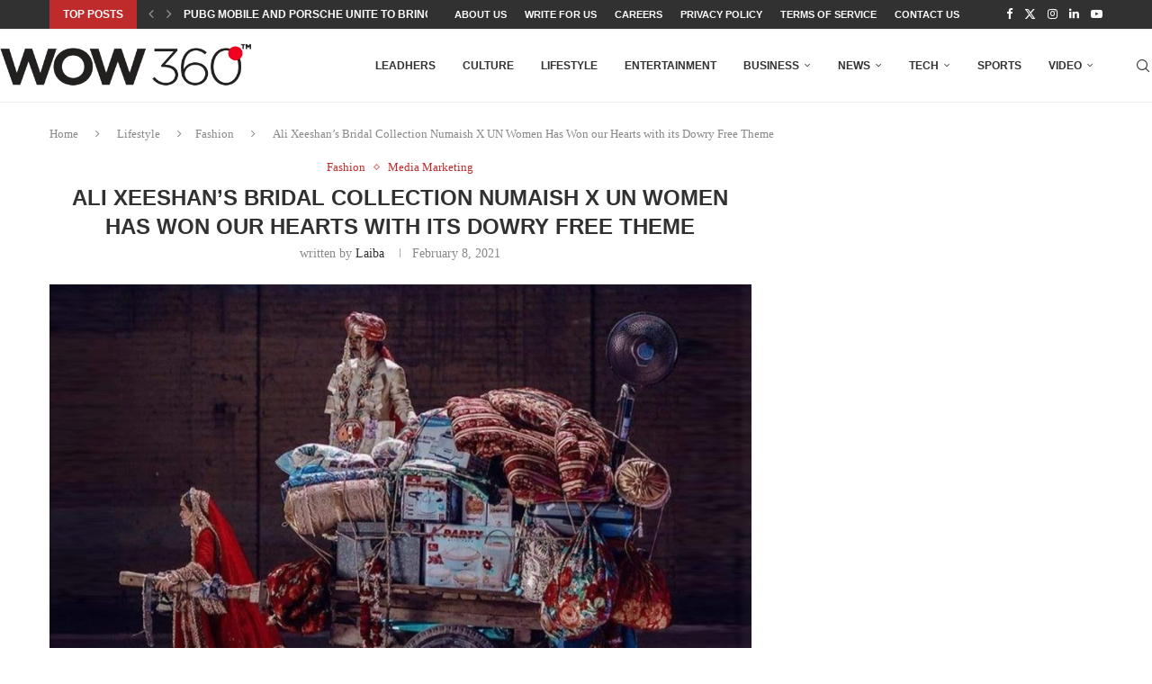

--- FILE ---
content_type: text/html; charset=UTF-8
request_url: https://wow360.pk/ali-xeeshans-bridal-collection-numaish-x-un-women-has-won-our-hearts-with-its-dowry-free-theme/
body_size: 27054
content:
<!DOCTYPE html>
<html lang="en-US">
<head>
    <meta charset="UTF-8">
    <meta http-equiv="X-UA-Compatible" content="IE=edge">
    <meta name="viewport" content="width=device-width, initial-scale=1">
    <link rel="profile" href="http://gmpg.org/xfn/11"/>
	    <link rel="alternate" type="application/rss+xml" title="WOW 360 RSS Feed"
          href="https://wow360.pk/feed/"/>
    <link rel="alternate" type="application/atom+xml" title="WOW 360 Atom Feed"
          href="https://wow360.pk/feed/atom/"/>
    <link rel="pingback" href="https://wow360.pk/xmlrpc.php"/>
    <!--[if lt IE 9]>
	<script src="https://wow360.pk/wp-content/themes/_soledad/js/html5.js"></script>
	<![endif]-->
	<link rel='preconnect' href='https://fonts.googleapis.com' />
<link rel='preconnect' href='https://fonts.gstatic.com' />
<meta http-equiv='x-dns-prefetch-control' content='on'>
<link rel='dns-prefetch' href='//fonts.googleapis.com' />
<link rel='dns-prefetch' href='//fonts.gstatic.com' />
<link rel='dns-prefetch' href='//s.gravatar.com' />
<link rel='dns-prefetch' href='//www.google-analytics.com' />
		<style>.elementor-add-section-area-button.penci-library-modal-btn:hover, .penci-library-modal-btn:hover{background: #6eb48c;opacity: 0.7}.elementor-add-section-area-button.penci-library-modal-btn, .penci-library-modal-btn {margin-left: 5px;background: #6eb48c;vertical-align: top;font-size: 0 !important;}.penci-library-modal-btn:before {content: '';width: 16px;height: 16px;background-image: url('https://wow360.pk/wp-content/themes/_soledad/images/penci-icon.png');background-position: center;background-size: contain;background-repeat: no-repeat;}#penci-library-modal .penci-elementor-template-library-template-name {text-align: right;flex: 1 0 0%;}</style>
	<meta name='robots' content='index, follow, max-image-preview:large, max-snippet:-1, max-video-preview:-1' />

	<!-- This site is optimized with the Yoast SEO plugin v26.6 - https://yoast.com/wordpress/plugins/seo/ -->
	<title>Ali Xeeshan’s Bridal Collection Numaish X UN Women Has Won our Hearts with its Dowry Free Theme - WOW 360</title>
	<link rel="canonical" href="https://wow360.pk/ali-xeeshans-bridal-collection-numaish-x-un-women-has-won-our-hearts-with-its-dowry-free-theme/" />
	<meta property="og:locale" content="en_US" />
	<meta property="og:type" content="article" />
	<meta property="og:title" content="Ali Xeeshan’s Bridal Collection Numaish X UN Women Has Won our Hearts with its Dowry Free Theme - WOW 360" />
	<meta property="og:description" content="Designer Ali Xeeshan&#8216;s clothes may or may not be your cup of tea, but his campaigns are executed wonderfully and are admired by all. His latest bridal collection, Numaish X&hellip;" />
	<meta property="og:url" content="https://wow360.pk/ali-xeeshans-bridal-collection-numaish-x-un-women-has-won-our-hearts-with-its-dowry-free-theme/" />
	<meta property="og:site_name" content="WOW 360" />
	<meta property="article:published_time" content="2021-02-08T11:17:55+00:00" />
	<meta property="article:modified_time" content="2021-02-10T10:44:48+00:00" />
	<meta property="og:image" content="https://wow360.pk/wp-content/uploads/2021/02/WhatsApp-Image-2021-02-08-at-9.01.47-PM.jpeg" />
	<meta property="og:image:width" content="900" />
	<meta property="og:image:height" content="600" />
	<meta property="og:image:type" content="image/jpeg" />
	<meta name="author" content="Laiba" />
	<meta name="twitter:card" content="summary_large_image" />
	<meta name="twitter:label1" content="Written by" />
	<meta name="twitter:data1" content="Laiba" />
	<meta name="twitter:label2" content="Est. reading time" />
	<meta name="twitter:data2" content="2 minutes" />
	<script type="application/ld+json" class="yoast-schema-graph">{"@context":"https://schema.org","@graph":[{"@type":"WebPage","@id":"https://wow360.pk/ali-xeeshans-bridal-collection-numaish-x-un-women-has-won-our-hearts-with-its-dowry-free-theme/","url":"https://wow360.pk/ali-xeeshans-bridal-collection-numaish-x-un-women-has-won-our-hearts-with-its-dowry-free-theme/","name":"Ali Xeeshan’s Bridal Collection Numaish X UN Women Has Won our Hearts with its Dowry Free Theme - WOW 360","isPartOf":{"@id":"https://wow360.pk/#website"},"primaryImageOfPage":{"@id":"https://wow360.pk/ali-xeeshans-bridal-collection-numaish-x-un-women-has-won-our-hearts-with-its-dowry-free-theme/#primaryimage"},"image":{"@id":"https://wow360.pk/ali-xeeshans-bridal-collection-numaish-x-un-women-has-won-our-hearts-with-its-dowry-free-theme/#primaryimage"},"thumbnailUrl":"https://wow360.pk/wp-content/uploads/2021/02/WhatsApp-Image-2021-02-08-at-9.01.47-PM.jpeg","datePublished":"2021-02-08T11:17:55+00:00","dateModified":"2021-02-10T10:44:48+00:00","author":{"@id":"https://wow360.pk/#/schema/person/0bf3042eed30f20eedeb51719fda3ce4"},"breadcrumb":{"@id":"https://wow360.pk/ali-xeeshans-bridal-collection-numaish-x-un-women-has-won-our-hearts-with-its-dowry-free-theme/#breadcrumb"},"inLanguage":"en-US","potentialAction":[{"@type":"ReadAction","target":["https://wow360.pk/ali-xeeshans-bridal-collection-numaish-x-un-women-has-won-our-hearts-with-its-dowry-free-theme/"]}]},{"@type":"ImageObject","inLanguage":"en-US","@id":"https://wow360.pk/ali-xeeshans-bridal-collection-numaish-x-un-women-has-won-our-hearts-with-its-dowry-free-theme/#primaryimage","url":"https://wow360.pk/wp-content/uploads/2021/02/WhatsApp-Image-2021-02-08-at-9.01.47-PM.jpeg","contentUrl":"https://wow360.pk/wp-content/uploads/2021/02/WhatsApp-Image-2021-02-08-at-9.01.47-PM.jpeg","width":900,"height":600,"caption":"WhatsApp Image 2021 02 08 at 9.01.47 PM"},{"@type":"BreadcrumbList","@id":"https://wow360.pk/ali-xeeshans-bridal-collection-numaish-x-un-women-has-won-our-hearts-with-its-dowry-free-theme/#breadcrumb","itemListElement":[{"@type":"ListItem","position":1,"name":"Home","item":"https://wow360.pk/"},{"@type":"ListItem","position":2,"name":"Ali Xeeshan’s Bridal Collection Numaish X UN Women Has Won our Hearts with its Dowry Free Theme"}]},{"@type":"WebSite","@id":"https://wow360.pk/#website","url":"https://wow360.pk/","name":"WOW 360","description":"Inspire | Empower | Challenge","potentialAction":[{"@type":"SearchAction","target":{"@type":"EntryPoint","urlTemplate":"https://wow360.pk/?s={search_term_string}"},"query-input":{"@type":"PropertyValueSpecification","valueRequired":true,"valueName":"search_term_string"}}],"inLanguage":"en-US"},{"@type":"Person","@id":"https://wow360.pk/#/schema/person/0bf3042eed30f20eedeb51719fda3ce4","name":"Laiba","image":{"@type":"ImageObject","inLanguage":"en-US","@id":"https://wow360.pk/#/schema/person/image/","url":"https://secure.gravatar.com/avatar/ecae8e1a10b160d645775c4064b799c52b809f1e48ae4859e4e8b11ca7717ce4?s=96&d=mm&r=g","contentUrl":"https://secure.gravatar.com/avatar/ecae8e1a10b160d645775c4064b799c52b809f1e48ae4859e4e8b11ca7717ce4?s=96&d=mm&r=g","caption":"Laiba"},"sameAs":["https://wow360.pk/"],"url":"https://wow360.pk/author/laibaomer/"}]}</script>
	<!-- / Yoast SEO plugin. -->


<link rel="alternate" type="application/rss+xml" title="WOW 360 &raquo; Feed" href="https://wow360.pk/feed/" />
<link rel="alternate" type="application/rss+xml" title="WOW 360 &raquo; Comments Feed" href="https://wow360.pk/comments/feed/" />
<link rel="alternate" type="application/rss+xml" title="WOW 360 &raquo; Ali Xeeshan’s Bridal Collection Numaish X UN Women Has Won our Hearts with its Dowry Free Theme Comments Feed" href="https://wow360.pk/ali-xeeshans-bridal-collection-numaish-x-un-women-has-won-our-hearts-with-its-dowry-free-theme/feed/" />
<link rel="alternate" title="oEmbed (JSON)" type="application/json+oembed" href="https://wow360.pk/wp-json/oembed/1.0/embed?url=https%3A%2F%2Fwow360.pk%2Fali-xeeshans-bridal-collection-numaish-x-un-women-has-won-our-hearts-with-its-dowry-free-theme%2F" />
<link rel="alternate" title="oEmbed (XML)" type="text/xml+oembed" href="https://wow360.pk/wp-json/oembed/1.0/embed?url=https%3A%2F%2Fwow360.pk%2Fali-xeeshans-bridal-collection-numaish-x-un-women-has-won-our-hearts-with-its-dowry-free-theme%2F&#038;format=xml" />
<style id='wp-img-auto-sizes-contain-inline-css' type='text/css'>
img:is([sizes=auto i],[sizes^="auto," i]){contain-intrinsic-size:3000px 1500px}
/*# sourceURL=wp-img-auto-sizes-contain-inline-css */
</style>
<style id='wp-emoji-styles-inline-css' type='text/css'>

	img.wp-smiley, img.emoji {
		display: inline !important;
		border: none !important;
		box-shadow: none !important;
		height: 1em !important;
		width: 1em !important;
		margin: 0 0.07em !important;
		vertical-align: -0.1em !important;
		background: none !important;
		padding: 0 !important;
	}
/*# sourceURL=wp-emoji-styles-inline-css */
</style>
<link rel='stylesheet' id='wp-block-library-css' href='https://wow360.pk/wp-includes/css/dist/block-library/style.min.css?ver=6.9' type='text/css' media='all' />
<style id='wp-block-library-theme-inline-css' type='text/css'>
.wp-block-audio :where(figcaption){color:#555;font-size:13px;text-align:center}.is-dark-theme .wp-block-audio :where(figcaption){color:#ffffffa6}.wp-block-audio{margin:0 0 1em}.wp-block-code{border:1px solid #ccc;border-radius:4px;font-family:Menlo,Consolas,monaco,monospace;padding:.8em 1em}.wp-block-embed :where(figcaption){color:#555;font-size:13px;text-align:center}.is-dark-theme .wp-block-embed :where(figcaption){color:#ffffffa6}.wp-block-embed{margin:0 0 1em}.blocks-gallery-caption{color:#555;font-size:13px;text-align:center}.is-dark-theme .blocks-gallery-caption{color:#ffffffa6}:root :where(.wp-block-image figcaption){color:#555;font-size:13px;text-align:center}.is-dark-theme :root :where(.wp-block-image figcaption){color:#ffffffa6}.wp-block-image{margin:0 0 1em}.wp-block-pullquote{border-bottom:4px solid;border-top:4px solid;color:currentColor;margin-bottom:1.75em}.wp-block-pullquote :where(cite),.wp-block-pullquote :where(footer),.wp-block-pullquote__citation{color:currentColor;font-size:.8125em;font-style:normal;text-transform:uppercase}.wp-block-quote{border-left:.25em solid;margin:0 0 1.75em;padding-left:1em}.wp-block-quote cite,.wp-block-quote footer{color:currentColor;font-size:.8125em;font-style:normal;position:relative}.wp-block-quote:where(.has-text-align-right){border-left:none;border-right:.25em solid;padding-left:0;padding-right:1em}.wp-block-quote:where(.has-text-align-center){border:none;padding-left:0}.wp-block-quote.is-large,.wp-block-quote.is-style-large,.wp-block-quote:where(.is-style-plain){border:none}.wp-block-search .wp-block-search__label{font-weight:700}.wp-block-search__button{border:1px solid #ccc;padding:.375em .625em}:where(.wp-block-group.has-background){padding:1.25em 2.375em}.wp-block-separator.has-css-opacity{opacity:.4}.wp-block-separator{border:none;border-bottom:2px solid;margin-left:auto;margin-right:auto}.wp-block-separator.has-alpha-channel-opacity{opacity:1}.wp-block-separator:not(.is-style-wide):not(.is-style-dots){width:100px}.wp-block-separator.has-background:not(.is-style-dots){border-bottom:none;height:1px}.wp-block-separator.has-background:not(.is-style-wide):not(.is-style-dots){height:2px}.wp-block-table{margin:0 0 1em}.wp-block-table td,.wp-block-table th{word-break:normal}.wp-block-table :where(figcaption){color:#555;font-size:13px;text-align:center}.is-dark-theme .wp-block-table :where(figcaption){color:#ffffffa6}.wp-block-video :where(figcaption){color:#555;font-size:13px;text-align:center}.is-dark-theme .wp-block-video :where(figcaption){color:#ffffffa6}.wp-block-video{margin:0 0 1em}:root :where(.wp-block-template-part.has-background){margin-bottom:0;margin-top:0;padding:1.25em 2.375em}
/*# sourceURL=/wp-includes/css/dist/block-library/theme.min.css */
</style>
<style id='classic-theme-styles-inline-css' type='text/css'>
/*! This file is auto-generated */
.wp-block-button__link{color:#fff;background-color:#32373c;border-radius:9999px;box-shadow:none;text-decoration:none;padding:calc(.667em + 2px) calc(1.333em + 2px);font-size:1.125em}.wp-block-file__button{background:#32373c;color:#fff;text-decoration:none}
/*# sourceURL=/wp-includes/css/classic-themes.min.css */
</style>
<style id='create-block-soledad-style-inline-css' type='text/css'>
.pchead-e-block {
    --pcborder-cl: #dedede;
    --pcaccent-cl: #6eb48c;
}
.heading1-style-1 > h1,
.heading2-style-1 > h2,
.heading3-style-1 > h3,
.heading4-style-1 > h4,
.heading5-style-1 > h5,
.heading1-style-2 > h1,
.heading2-style-2 > h2,
.heading3-style-2 > h3,
.heading4-style-2 > h4,
.heading5-style-2 > h5 {
    padding-bottom: 8px;
    border-bottom: 1px solid var(--pcborder-cl);
    overflow: hidden;
}
.heading1-style-2 > h1,
.heading2-style-2 > h2,
.heading3-style-2 > h3,
.heading4-style-2 > h4,
.heading5-style-2 > h5 {
    border-bottom-width: 0;
    position: relative;
}
.heading1-style-2 > h1:before,
.heading2-style-2 > h2:before,
.heading3-style-2 > h3:before,
.heading4-style-2 > h4:before,
.heading5-style-2 > h5:before {
    content: '';
    width: 50px;
    height: 2px;
    bottom: 0;
    left: 0;
    z-index: 2;
    background: var(--pcaccent-cl);
    position: absolute;
}
.heading1-style-2 > h1:after,
.heading2-style-2 > h2:after,
.heading3-style-2 > h3:after,
.heading4-style-2 > h4:after,
.heading5-style-2 > h5:after {
    content: '';
    width: 100%;
    height: 2px;
    bottom: 0;
    left: 20px;
    z-index: 1;
    background: var(--pcborder-cl);
    position: absolute;
}
.heading1-style-3 > h1,
.heading2-style-3 > h2,
.heading3-style-3 > h3,
.heading4-style-3 > h4,
.heading5-style-3 > h5,
.heading1-style-4 > h1,
.heading2-style-4 > h2,
.heading3-style-4 > h3,
.heading4-style-4 > h4,
.heading5-style-4 > h5 {
    position: relative;
    padding-left: 20px;
}
.heading1-style-3 > h1:before,
.heading2-style-3 > h2:before,
.heading3-style-3 > h3:before,
.heading4-style-3 > h4:before,
.heading5-style-3 > h5:before,
.heading1-style-4 > h1:before,
.heading2-style-4 > h2:before,
.heading3-style-4 > h3:before,
.heading4-style-4 > h4:before,
.heading5-style-4 > h5:before {
    width: 10px;
    height: 100%;
    content: '';
    position: absolute;
    top: 0;
    left: 0;
    bottom: 0;
    background: var(--pcaccent-cl);
}
.heading1-style-4 > h1,
.heading2-style-4 > h2,
.heading3-style-4 > h3,
.heading4-style-4 > h4,
.heading5-style-4 > h5 {
    padding: 10px 20px;
    background: #f1f1f1;
}
.heading1-style-5 > h1,
.heading2-style-5 > h2,
.heading3-style-5 > h3,
.heading4-style-5 > h4,
.heading5-style-5 > h5 {
    position: relative;
    z-index: 1;
}
.heading1-style-5 > h1:before,
.heading2-style-5 > h2:before,
.heading3-style-5 > h3:before,
.heading4-style-5 > h4:before,
.heading5-style-5 > h5:before {
    content: "";
    position: absolute;
    left: 0;
    bottom: 0;
    width: 200px;
    height: 50%;
    transform: skew(-25deg) translateX(0);
    background: var(--pcaccent-cl);
    z-index: -1;
    opacity: 0.4;
}
.heading1-style-6 > h1,
.heading2-style-6 > h2,
.heading3-style-6 > h3,
.heading4-style-6 > h4,
.heading5-style-6 > h5 {
    text-decoration: underline;
    text-underline-offset: 2px;
    text-decoration-thickness: 4px;
    text-decoration-color: var(--pcaccent-cl);
}
/*# sourceURL=https://wow360.pk/wp-content/themes/_soledad/inc/block/heading-styles/build/style.css */
</style>
<style id='global-styles-inline-css' type='text/css'>
:root{--wp--preset--aspect-ratio--square: 1;--wp--preset--aspect-ratio--4-3: 4/3;--wp--preset--aspect-ratio--3-4: 3/4;--wp--preset--aspect-ratio--3-2: 3/2;--wp--preset--aspect-ratio--2-3: 2/3;--wp--preset--aspect-ratio--16-9: 16/9;--wp--preset--aspect-ratio--9-16: 9/16;--wp--preset--color--black: #000000;--wp--preset--color--cyan-bluish-gray: #abb8c3;--wp--preset--color--white: #ffffff;--wp--preset--color--pale-pink: #f78da7;--wp--preset--color--vivid-red: #cf2e2e;--wp--preset--color--luminous-vivid-orange: #ff6900;--wp--preset--color--luminous-vivid-amber: #fcb900;--wp--preset--color--light-green-cyan: #7bdcb5;--wp--preset--color--vivid-green-cyan: #00d084;--wp--preset--color--pale-cyan-blue: #8ed1fc;--wp--preset--color--vivid-cyan-blue: #0693e3;--wp--preset--color--vivid-purple: #9b51e0;--wp--preset--gradient--vivid-cyan-blue-to-vivid-purple: linear-gradient(135deg,rgb(6,147,227) 0%,rgb(155,81,224) 100%);--wp--preset--gradient--light-green-cyan-to-vivid-green-cyan: linear-gradient(135deg,rgb(122,220,180) 0%,rgb(0,208,130) 100%);--wp--preset--gradient--luminous-vivid-amber-to-luminous-vivid-orange: linear-gradient(135deg,rgb(252,185,0) 0%,rgb(255,105,0) 100%);--wp--preset--gradient--luminous-vivid-orange-to-vivid-red: linear-gradient(135deg,rgb(255,105,0) 0%,rgb(207,46,46) 100%);--wp--preset--gradient--very-light-gray-to-cyan-bluish-gray: linear-gradient(135deg,rgb(238,238,238) 0%,rgb(169,184,195) 100%);--wp--preset--gradient--cool-to-warm-spectrum: linear-gradient(135deg,rgb(74,234,220) 0%,rgb(151,120,209) 20%,rgb(207,42,186) 40%,rgb(238,44,130) 60%,rgb(251,105,98) 80%,rgb(254,248,76) 100%);--wp--preset--gradient--blush-light-purple: linear-gradient(135deg,rgb(255,206,236) 0%,rgb(152,150,240) 100%);--wp--preset--gradient--blush-bordeaux: linear-gradient(135deg,rgb(254,205,165) 0%,rgb(254,45,45) 50%,rgb(107,0,62) 100%);--wp--preset--gradient--luminous-dusk: linear-gradient(135deg,rgb(255,203,112) 0%,rgb(199,81,192) 50%,rgb(65,88,208) 100%);--wp--preset--gradient--pale-ocean: linear-gradient(135deg,rgb(255,245,203) 0%,rgb(182,227,212) 50%,rgb(51,167,181) 100%);--wp--preset--gradient--electric-grass: linear-gradient(135deg,rgb(202,248,128) 0%,rgb(113,206,126) 100%);--wp--preset--gradient--midnight: linear-gradient(135deg,rgb(2,3,129) 0%,rgb(40,116,252) 100%);--wp--preset--font-size--small: 12px;--wp--preset--font-size--medium: 20px;--wp--preset--font-size--large: 32px;--wp--preset--font-size--x-large: 42px;--wp--preset--font-size--normal: 14px;--wp--preset--font-size--huge: 42px;--wp--preset--spacing--20: 0.44rem;--wp--preset--spacing--30: 0.67rem;--wp--preset--spacing--40: 1rem;--wp--preset--spacing--50: 1.5rem;--wp--preset--spacing--60: 2.25rem;--wp--preset--spacing--70: 3.38rem;--wp--preset--spacing--80: 5.06rem;--wp--preset--shadow--natural: 6px 6px 9px rgba(0, 0, 0, 0.2);--wp--preset--shadow--deep: 12px 12px 50px rgba(0, 0, 0, 0.4);--wp--preset--shadow--sharp: 6px 6px 0px rgba(0, 0, 0, 0.2);--wp--preset--shadow--outlined: 6px 6px 0px -3px rgb(255, 255, 255), 6px 6px rgb(0, 0, 0);--wp--preset--shadow--crisp: 6px 6px 0px rgb(0, 0, 0);}:where(.is-layout-flex){gap: 0.5em;}:where(.is-layout-grid){gap: 0.5em;}body .is-layout-flex{display: flex;}.is-layout-flex{flex-wrap: wrap;align-items: center;}.is-layout-flex > :is(*, div){margin: 0;}body .is-layout-grid{display: grid;}.is-layout-grid > :is(*, div){margin: 0;}:where(.wp-block-columns.is-layout-flex){gap: 2em;}:where(.wp-block-columns.is-layout-grid){gap: 2em;}:where(.wp-block-post-template.is-layout-flex){gap: 1.25em;}:where(.wp-block-post-template.is-layout-grid){gap: 1.25em;}.has-black-color{color: var(--wp--preset--color--black) !important;}.has-cyan-bluish-gray-color{color: var(--wp--preset--color--cyan-bluish-gray) !important;}.has-white-color{color: var(--wp--preset--color--white) !important;}.has-pale-pink-color{color: var(--wp--preset--color--pale-pink) !important;}.has-vivid-red-color{color: var(--wp--preset--color--vivid-red) !important;}.has-luminous-vivid-orange-color{color: var(--wp--preset--color--luminous-vivid-orange) !important;}.has-luminous-vivid-amber-color{color: var(--wp--preset--color--luminous-vivid-amber) !important;}.has-light-green-cyan-color{color: var(--wp--preset--color--light-green-cyan) !important;}.has-vivid-green-cyan-color{color: var(--wp--preset--color--vivid-green-cyan) !important;}.has-pale-cyan-blue-color{color: var(--wp--preset--color--pale-cyan-blue) !important;}.has-vivid-cyan-blue-color{color: var(--wp--preset--color--vivid-cyan-blue) !important;}.has-vivid-purple-color{color: var(--wp--preset--color--vivid-purple) !important;}.has-black-background-color{background-color: var(--wp--preset--color--black) !important;}.has-cyan-bluish-gray-background-color{background-color: var(--wp--preset--color--cyan-bluish-gray) !important;}.has-white-background-color{background-color: var(--wp--preset--color--white) !important;}.has-pale-pink-background-color{background-color: var(--wp--preset--color--pale-pink) !important;}.has-vivid-red-background-color{background-color: var(--wp--preset--color--vivid-red) !important;}.has-luminous-vivid-orange-background-color{background-color: var(--wp--preset--color--luminous-vivid-orange) !important;}.has-luminous-vivid-amber-background-color{background-color: var(--wp--preset--color--luminous-vivid-amber) !important;}.has-light-green-cyan-background-color{background-color: var(--wp--preset--color--light-green-cyan) !important;}.has-vivid-green-cyan-background-color{background-color: var(--wp--preset--color--vivid-green-cyan) !important;}.has-pale-cyan-blue-background-color{background-color: var(--wp--preset--color--pale-cyan-blue) !important;}.has-vivid-cyan-blue-background-color{background-color: var(--wp--preset--color--vivid-cyan-blue) !important;}.has-vivid-purple-background-color{background-color: var(--wp--preset--color--vivid-purple) !important;}.has-black-border-color{border-color: var(--wp--preset--color--black) !important;}.has-cyan-bluish-gray-border-color{border-color: var(--wp--preset--color--cyan-bluish-gray) !important;}.has-white-border-color{border-color: var(--wp--preset--color--white) !important;}.has-pale-pink-border-color{border-color: var(--wp--preset--color--pale-pink) !important;}.has-vivid-red-border-color{border-color: var(--wp--preset--color--vivid-red) !important;}.has-luminous-vivid-orange-border-color{border-color: var(--wp--preset--color--luminous-vivid-orange) !important;}.has-luminous-vivid-amber-border-color{border-color: var(--wp--preset--color--luminous-vivid-amber) !important;}.has-light-green-cyan-border-color{border-color: var(--wp--preset--color--light-green-cyan) !important;}.has-vivid-green-cyan-border-color{border-color: var(--wp--preset--color--vivid-green-cyan) !important;}.has-pale-cyan-blue-border-color{border-color: var(--wp--preset--color--pale-cyan-blue) !important;}.has-vivid-cyan-blue-border-color{border-color: var(--wp--preset--color--vivid-cyan-blue) !important;}.has-vivid-purple-border-color{border-color: var(--wp--preset--color--vivid-purple) !important;}.has-vivid-cyan-blue-to-vivid-purple-gradient-background{background: var(--wp--preset--gradient--vivid-cyan-blue-to-vivid-purple) !important;}.has-light-green-cyan-to-vivid-green-cyan-gradient-background{background: var(--wp--preset--gradient--light-green-cyan-to-vivid-green-cyan) !important;}.has-luminous-vivid-amber-to-luminous-vivid-orange-gradient-background{background: var(--wp--preset--gradient--luminous-vivid-amber-to-luminous-vivid-orange) !important;}.has-luminous-vivid-orange-to-vivid-red-gradient-background{background: var(--wp--preset--gradient--luminous-vivid-orange-to-vivid-red) !important;}.has-very-light-gray-to-cyan-bluish-gray-gradient-background{background: var(--wp--preset--gradient--very-light-gray-to-cyan-bluish-gray) !important;}.has-cool-to-warm-spectrum-gradient-background{background: var(--wp--preset--gradient--cool-to-warm-spectrum) !important;}.has-blush-light-purple-gradient-background{background: var(--wp--preset--gradient--blush-light-purple) !important;}.has-blush-bordeaux-gradient-background{background: var(--wp--preset--gradient--blush-bordeaux) !important;}.has-luminous-dusk-gradient-background{background: var(--wp--preset--gradient--luminous-dusk) !important;}.has-pale-ocean-gradient-background{background: var(--wp--preset--gradient--pale-ocean) !important;}.has-electric-grass-gradient-background{background: var(--wp--preset--gradient--electric-grass) !important;}.has-midnight-gradient-background{background: var(--wp--preset--gradient--midnight) !important;}.has-small-font-size{font-size: var(--wp--preset--font-size--small) !important;}.has-medium-font-size{font-size: var(--wp--preset--font-size--medium) !important;}.has-large-font-size{font-size: var(--wp--preset--font-size--large) !important;}.has-x-large-font-size{font-size: var(--wp--preset--font-size--x-large) !important;}
:where(.wp-block-post-template.is-layout-flex){gap: 1.25em;}:where(.wp-block-post-template.is-layout-grid){gap: 1.25em;}
:where(.wp-block-term-template.is-layout-flex){gap: 1.25em;}:where(.wp-block-term-template.is-layout-grid){gap: 1.25em;}
:where(.wp-block-columns.is-layout-flex){gap: 2em;}:where(.wp-block-columns.is-layout-grid){gap: 2em;}
:root :where(.wp-block-pullquote){font-size: 1.5em;line-height: 1.6;}
/*# sourceURL=global-styles-inline-css */
</style>
<link rel='stylesheet' id='penci-main-style-css' href='https://wow360.pk/wp-content/themes/_soledad/main.css?ver=8.5.3' type='text/css' media='all' />
<link rel='stylesheet' id='penci-swiper-bundle-css' href='https://wow360.pk/wp-content/themes/_soledad/css/swiper-bundle.min.css?ver=8.5.3' type='text/css' media='all' />
<link rel='stylesheet' id='penci-font-awesomeold-css' href='https://wow360.pk/wp-content/themes/_soledad/css/font-awesome.4.7.0.swap.min.css?ver=4.7.0' type='text/css' media='all' />
<link rel='stylesheet' id='penci_icon-css' href='https://wow360.pk/wp-content/themes/_soledad/css/penci-icon.css?ver=8.5.3' type='text/css' media='all' />
<link rel='stylesheet' id='penci_style-css' href='https://wow360.pk/wp-content/themes/_soledad/style.css?ver=8.5.3' type='text/css' media='all' />
<link rel='stylesheet' id='penci_social_counter-css' href='https://wow360.pk/wp-content/themes/_soledad/css/social-counter.css?ver=8.5.3' type='text/css' media='all' />
<link rel='stylesheet' id='elementor-icons-css' href='https://wow360.pk/wp-content/plugins/elementor/assets/lib/eicons/css/elementor-icons.min.css?ver=5.45.0' type='text/css' media='all' />
<link rel='stylesheet' id='elementor-frontend-css' href='https://wow360.pk/wp-content/plugins/elementor/assets/css/frontend.min.css?ver=3.34.0' type='text/css' media='all' />
<link rel='stylesheet' id='elementor-post-24049-css' href='https://wow360.pk/wp-content/uploads/elementor/css/post-24049.css?ver=1766754219' type='text/css' media='all' />
<link rel='stylesheet' id='elementor-gf-local-roboto-css' href='https://wow360.pk/wp-content/uploads/elementor/google-fonts/css/roboto.css?ver=1742407010' type='text/css' media='all' />
<link rel='stylesheet' id='elementor-gf-local-robotoslab-css' href='https://wow360.pk/wp-content/uploads/elementor/google-fonts/css/robotoslab.css?ver=1742407015' type='text/css' media='all' />
<script type="text/javascript" src="https://wow360.pk/wp-includes/js/jquery/jquery.min.js?ver=3.7.1" id="jquery-core-js"></script>
<script type="text/javascript" src="https://wow360.pk/wp-includes/js/jquery/jquery-migrate.min.js?ver=3.4.1" id="jquery-migrate-js"></script>
<link rel="https://api.w.org/" href="https://wow360.pk/wp-json/" /><link rel="alternate" title="JSON" type="application/json" href="https://wow360.pk/wp-json/wp/v2/posts/12906" /><link rel="EditURI" type="application/rsd+xml" title="RSD" href="https://wow360.pk/xmlrpc.php?rsd" />
<meta name="generator" content="WordPress 6.9" />
<link rel='shortlink' href='https://wow360.pk/?p=12906' />
<style id="penci-custom-style" type="text/css">body{ --pcbg-cl: #fff; --pctext-cl: #313131; --pcborder-cl: #dedede; --pcheading-cl: #313131; --pcmeta-cl: #888888; --pcaccent-cl: #6eb48c; --pcbody-font: 'PT Serif', serif; --pchead-font: 'Raleway', sans-serif; --pchead-wei: bold; --pcava_bdr:10px;--pcajs_fvw:470px;--pcajs_fvmw:220px; } .single.penci-body-single-style-5 #header, .single.penci-body-single-style-6 #header, .single.penci-body-single-style-10 #header, .single.penci-body-single-style-5 .pc-wrapbuilder-header, .single.penci-body-single-style-6 .pc-wrapbuilder-header, .single.penci-body-single-style-10 .pc-wrapbuilder-header { --pchd-mg: 40px; } .fluid-width-video-wrapper > div { position: absolute; left: 0; right: 0; top: 0; width: 100%; height: 100%; } .yt-video-place { position: relative; text-align: center; } .yt-video-place.embed-responsive .start-video { display: block; top: 0; left: 0; bottom: 0; right: 0; position: absolute; transform: none; } .yt-video-place.embed-responsive .start-video img { margin: 0; padding: 0; top: 50%; display: inline-block; position: absolute; left: 50%; transform: translate(-50%, -50%); width: 68px; height: auto; } .mfp-bg { top: 0; left: 0; width: 100%; height: 100%; z-index: 9999999; overflow: hidden; position: fixed; background: #0b0b0b; opacity: .8; filter: alpha(opacity=80) } .mfp-wrap { top: 0; left: 0; width: 100%; height: 100%; z-index: 9999999; position: fixed; outline: none !important; -webkit-backface-visibility: hidden } .penci-hide-tagupdated{ display: none !important; } .featured-area .penci-image-holder, .featured-area .penci-slider4-overlay, .featured-area .penci-slide-overlay .overlay-link, .featured-style-29 .featured-slider-overlay, .penci-slider38-overlay{ border-radius: ; -webkit-border-radius: ; } .penci-featured-content-right:before{ border-top-right-radius: ; border-bottom-right-radius: ; } .penci-flat-overlay .penci-slide-overlay .penci-mag-featured-content:before{ border-bottom-left-radius: ; border-bottom-right-radius: ; } .container-single .post-image{ border-radius: ; -webkit-border-radius: ; } .penci-mega-thumbnail .penci-image-holder{ border-radius: ; -webkit-border-radius: ; } body{ --pcaccent-cl: #bf2b2b; } .penci-menuhbg-toggle:hover .lines-button:after, .penci-menuhbg-toggle:hover .penci-lines:before, .penci-menuhbg-toggle:hover .penci-lines:after,.tags-share-box.tags-share-box-s2 .post-share-plike,.penci-video_playlist .penci-playlist-title,.pencisc-column-2.penci-video_playlist .penci-video-nav .playlist-panel-item, .pencisc-column-1.penci-video_playlist .penci-video-nav .playlist-panel-item,.penci-video_playlist .penci-custom-scroll::-webkit-scrollbar-thumb, .pencisc-button, .post-entry .pencisc-button, .penci-dropcap-box, .penci-dropcap-circle, .penci-login-register input[type="submit"]:hover, .penci-ld .penci-ldin:before, .penci-ldspinner > div{ background: #bf2b2b; } a, .post-entry .penci-portfolio-filter ul li a:hover, .penci-portfolio-filter ul li a:hover, .penci-portfolio-filter ul li.active a, .post-entry .penci-portfolio-filter ul li.active a, .penci-countdown .countdown-amount, .archive-box h1, .post-entry a, .container.penci-breadcrumb span a:hover,.container.penci-breadcrumb a:hover, .post-entry blockquote:before, .post-entry blockquote cite, .post-entry blockquote .author, .wpb_text_column blockquote:before, .wpb_text_column blockquote cite, .wpb_text_column blockquote .author, .penci-pagination a:hover, ul.penci-topbar-menu > li a:hover, div.penci-topbar-menu > ul > li a:hover, .penci-recipe-heading a.penci-recipe-print,.penci-review-metas .penci-review-btnbuy, .main-nav-social a:hover, .widget-social .remove-circle a:hover i, .penci-recipe-index .cat > a.penci-cat-name, #bbpress-forums li.bbp-body ul.forum li.bbp-forum-info a:hover, #bbpress-forums li.bbp-body ul.topic li.bbp-topic-title a:hover, #bbpress-forums li.bbp-body ul.forum li.bbp-forum-info .bbp-forum-content a, #bbpress-forums li.bbp-body ul.topic p.bbp-topic-meta a, #bbpress-forums .bbp-breadcrumb a:hover, #bbpress-forums .bbp-forum-freshness a:hover, #bbpress-forums .bbp-topic-freshness a:hover, #buddypress ul.item-list li div.item-title a, #buddypress ul.item-list li h4 a, #buddypress .activity-header a:first-child, #buddypress .comment-meta a:first-child, #buddypress .acomment-meta a:first-child, div.bbp-template-notice a:hover, .penci-menu-hbg .menu li a .indicator:hover, .penci-menu-hbg .menu li a:hover, #sidebar-nav .menu li a:hover, .penci-rlt-popup .rltpopup-meta .rltpopup-title:hover, .penci-video_playlist .penci-video-playlist-item .penci-video-title:hover, .penci_list_shortcode li:before, .penci-dropcap-box-outline, .penci-dropcap-circle-outline, .penci-dropcap-regular, .penci-dropcap-bold{ color: #bf2b2b; } .penci-home-popular-post ul.slick-dots li button:hover, .penci-home-popular-post ul.slick-dots li.slick-active button, .post-entry blockquote .author span:after, .error-image:after, .error-404 .go-back-home a:after, .penci-header-signup-form, .woocommerce span.onsale, .woocommerce #respond input#submit:hover, .woocommerce a.button:hover, .woocommerce button.button:hover, .woocommerce input.button:hover, .woocommerce nav.woocommerce-pagination ul li span.current, .woocommerce div.product .entry-summary div[itemprop="description"]:before, .woocommerce div.product .entry-summary div[itemprop="description"] blockquote .author span:after, .woocommerce div.product .woocommerce-tabs #tab-description blockquote .author span:after, .woocommerce #respond input#submit.alt:hover, .woocommerce a.button.alt:hover, .woocommerce button.button.alt:hover, .woocommerce input.button.alt:hover, .pcheader-icon.shoping-cart-icon > a > span, #penci-demobar .buy-button, #penci-demobar .buy-button:hover, .penci-recipe-heading a.penci-recipe-print:hover,.penci-review-metas .penci-review-btnbuy:hover, .penci-review-process span, .penci-review-score-total, #navigation.menu-style-2 ul.menu ul.sub-menu:before, #navigation.menu-style-2 .menu ul ul.sub-menu:before, .penci-go-to-top-floating, .post-entry.blockquote-style-2 blockquote:before, #bbpress-forums #bbp-search-form .button, #bbpress-forums #bbp-search-form .button:hover, .wrapper-boxed .bbp-pagination-links span.current, #bbpress-forums #bbp_reply_submit:hover, #bbpress-forums #bbp_topic_submit:hover,#main .bbp-login-form .bbp-submit-wrapper button[type="submit"]:hover, #buddypress .dir-search input[type=submit], #buddypress .groups-members-search input[type=submit], #buddypress button:hover, #buddypress a.button:hover, #buddypress a.button:focus, #buddypress input[type=button]:hover, #buddypress input[type=reset]:hover, #buddypress ul.button-nav li a:hover, #buddypress ul.button-nav li.current a, #buddypress div.generic-button a:hover, #buddypress .comment-reply-link:hover, #buddypress input[type=submit]:hover, #buddypress div.pagination .pagination-links .current, #buddypress div.item-list-tabs ul li.selected a, #buddypress div.item-list-tabs ul li.current a, #buddypress div.item-list-tabs ul li a:hover, #buddypress table.notifications thead tr, #buddypress table.notifications-settings thead tr, #buddypress table.profile-settings thead tr, #buddypress table.profile-fields thead tr, #buddypress table.wp-profile-fields thead tr, #buddypress table.messages-notices thead tr, #buddypress table.forum thead tr, #buddypress input[type=submit] { background-color: #bf2b2b; } .penci-pagination ul.page-numbers li span.current, #comments_pagination span { color: #fff; background: #bf2b2b; border-color: #bf2b2b; } .footer-instagram h4.footer-instagram-title > span:before, .woocommerce nav.woocommerce-pagination ul li span.current, .penci-pagination.penci-ajax-more a.penci-ajax-more-button:hover, .penci-recipe-heading a.penci-recipe-print:hover,.penci-review-metas .penci-review-btnbuy:hover, .home-featured-cat-content.style-14 .magcat-padding:before, .wrapper-boxed .bbp-pagination-links span.current, #buddypress .dir-search input[type=submit], #buddypress .groups-members-search input[type=submit], #buddypress button:hover, #buddypress a.button:hover, #buddypress a.button:focus, #buddypress input[type=button]:hover, #buddypress input[type=reset]:hover, #buddypress ul.button-nav li a:hover, #buddypress ul.button-nav li.current a, #buddypress div.generic-button a:hover, #buddypress .comment-reply-link:hover, #buddypress input[type=submit]:hover, #buddypress div.pagination .pagination-links .current, #buddypress input[type=submit], form.pc-searchform.penci-hbg-search-form input.search-input:hover, form.pc-searchform.penci-hbg-search-form input.search-input:focus, .penci-dropcap-box-outline, .penci-dropcap-circle-outline { border-color: #bf2b2b; } .woocommerce .woocommerce-error, .woocommerce .woocommerce-info, .woocommerce .woocommerce-message { border-top-color: #bf2b2b; } .penci-slider ol.penci-control-nav li a.penci-active, .penci-slider ol.penci-control-nav li a:hover, .penci-related-carousel .penci-owl-dot.active span, .penci-owl-carousel-slider .penci-owl-dot.active span{ border-color: #bf2b2b; background-color: #bf2b2b; } .woocommerce .woocommerce-message:before, .woocommerce form.checkout table.shop_table .order-total .amount, .woocommerce ul.products li.product .price ins, .woocommerce ul.products li.product .price, .woocommerce div.product p.price ins, .woocommerce div.product span.price ins, .woocommerce div.product p.price, .woocommerce div.product .entry-summary div[itemprop="description"] blockquote:before, .woocommerce div.product .woocommerce-tabs #tab-description blockquote:before, .woocommerce div.product .entry-summary div[itemprop="description"] blockquote cite, .woocommerce div.product .entry-summary div[itemprop="description"] blockquote .author, .woocommerce div.product .woocommerce-tabs #tab-description blockquote cite, .woocommerce div.product .woocommerce-tabs #tab-description blockquote .author, .woocommerce div.product .product_meta > span a:hover, .woocommerce div.product .woocommerce-tabs ul.tabs li.active, .woocommerce ul.cart_list li .amount, .woocommerce ul.product_list_widget li .amount, .woocommerce table.shop_table td.product-name a:hover, .woocommerce table.shop_table td.product-price span, .woocommerce table.shop_table td.product-subtotal span, .woocommerce-cart .cart-collaterals .cart_totals table td .amount, .woocommerce .woocommerce-info:before, .woocommerce div.product span.price, .penci-container-inside.penci-breadcrumb span a:hover,.penci-container-inside.penci-breadcrumb a:hover { color: #bf2b2b; } .standard-content .penci-more-link.penci-more-link-button a.more-link, .penci-readmore-btn.penci-btn-make-button a, .penci-featured-cat-seemore.penci-btn-make-button a{ background-color: #bf2b2b; color: #fff; } .penci-vernav-toggle:before{ border-top-color: #bf2b2b; color: #fff; } #penci-login-popup:before{ opacity: ; } .penci-header-signup-form { padding-top: px; padding-bottom: px; } .penci-slide-overlay .overlay-link, .penci-slider38-overlay, .penci-flat-overlay .penci-slide-overlay .penci-mag-featured-content:before, .slider-40-wrapper .list-slider-creative .item-slider-creative .img-container:before { opacity: ; } .penci-item-mag:hover .penci-slide-overlay .overlay-link, .featured-style-38 .item:hover .penci-slider38-overlay, .penci-flat-overlay .penci-item-mag:hover .penci-slide-overlay .penci-mag-featured-content:before { opacity: ; } .penci-featured-content .featured-slider-overlay { opacity: ; } .slider-40-wrapper .list-slider-creative .item-slider-creative:hover .img-container:before { opacity:; } .featured-style-29 .featured-slider-overlay { opacity: ; } .penci-grid li.typography-style .overlay-typography { opacity: ; } .penci-grid li.typography-style:hover .overlay-typography { opacity: ; } .home-featured-cat-content .mag-photo .mag-overlay-photo { opacity: ; } .home-featured-cat-content .mag-photo:hover .mag-overlay-photo { opacity: ; } .inner-item-portfolio:hover .penci-portfolio-thumbnail a:after { opacity: ; } .penci_header.penci-header-builder.main-builder-header{}.penci-header-image-logo,.penci-header-text-logo{}.pc-logo-desktop.penci-header-image-logo img{}@media only screen and (max-width: 767px){.penci_navbar_mobile .penci-header-image-logo img{}}.penci_builder_sticky_header_desktop .penci-header-image-logo img{}.penci_navbar_mobile .penci-header-text-logo{}.penci_navbar_mobile .penci-header-image-logo img{}.penci_navbar_mobile .sticky-enable .penci-header-image-logo img{}.pb-logo-sidebar-mobile{}.pc-builder-element.pb-logo-sidebar-mobile img{}.pc-logo-sticky{}.pc-builder-element.pc-logo-sticky.pc-logo img{}.pc-builder-element.pc-main-menu{}.pc-builder-element.pc-second-menu{}.pc-builder-element.pc-third-menu{}.penci-builder.penci-builder-button.button-1{}.penci-builder.penci-builder-button.button-1:hover{}.penci-builder.penci-builder-button.button-2{}.penci-builder.penci-builder-button.button-2:hover{}.penci-builder.penci-builder-button.button-3{}.penci-builder.penci-builder-button.button-3:hover{}.penci-builder.penci-builder-button.button-mobile-1{}.penci-builder.penci-builder-button.button-mobile-1:hover{}.penci-builder.penci-builder-button.button-mobile-2{}.penci-builder.penci-builder-button.button-mobile-2:hover{}.penci-builder-mobile-sidebar-nav.penci-menu-hbg{border-width:0;}.pc-builder-menu.pc-dropdown-menu{}.pc-builder-element.pc-logo.pb-logo-mobile{}.pc-header-element.penci-topbar-social .pclogin-item a{}.pc-header-element.penci-topbar-social-mobile .pclogin-item a{}body.penci-header-preview-layout .wrapper-boxed{min-height:1500px}.penci_header_overlap .penci-desktop-topblock,.penci-desktop-topblock{border-width:0;}.penci_header_overlap .penci-desktop-topbar,.penci-desktop-topbar{border-width:0;}.penci_header_overlap .penci-desktop-midbar,.penci-desktop-midbar{border-width:0;}.penci_header_overlap .penci-desktop-bottombar,.penci-desktop-bottombar{border-width:0;}.penci_header_overlap .penci-desktop-bottomblock,.penci-desktop-bottomblock{border-width:0;}.penci_header_overlap .penci-sticky-top,.penci-sticky-top{border-width:0;}.penci_header_overlap .penci-sticky-mid,.penci-sticky-mid{border-width:0;}.penci_header_overlap .penci-sticky-bottom,.penci-sticky-bottom{border-width:0;}.penci_header_overlap .penci-mobile-topbar,.penci-mobile-topbar{border-width:0;}.penci_header_overlap .penci-mobile-midbar,.penci-mobile-midbar{border-width:0;}.penci_header_overlap .penci-mobile-bottombar,.penci-mobile-bottombar{border-width:0;} body { --pcdm_btnbg: rgba(0, 0, 0, .1); --pcdm_btnd: #666; --pcdm_btndbg: #fff; --pcdm_btnn: var(--pctext-cl); --pcdm_btnnbg: var(--pcbg-cl); } body.pcdm-enable { --pcbg-cl: #000000; --pcbg-l-cl: #1a1a1a; --pcbg-d-cl: #000000; --pctext-cl: #fff; --pcborder-cl: #313131; --pcborders-cl: #3c3c3c; --pcheading-cl: rgba(255,255,255,0.9); --pcmeta-cl: #999999; --pcl-cl: #fff; --pclh-cl: #bf2b2b; --pcaccent-cl: #bf2b2b; background-color: var(--pcbg-cl); color: var(--pctext-cl); } body.pcdark-df.pcdm-enable.pclight-mode { --pcbg-cl: #fff; --pctext-cl: #313131; --pcborder-cl: #dedede; --pcheading-cl: #313131; --pcmeta-cl: #888888; --pcaccent-cl: #bf2b2b; }</style><script>
var penciBlocksArray=[];
var portfolioDataJs = portfolioDataJs || [];var PENCILOCALCACHE = {};
		(function () {
				"use strict";
		
				PENCILOCALCACHE = {
					data: {},
					remove: function ( ajaxFilterItem ) {
						delete PENCILOCALCACHE.data[ajaxFilterItem];
					},
					exist: function ( ajaxFilterItem ) {
						return PENCILOCALCACHE.data.hasOwnProperty( ajaxFilterItem ) && PENCILOCALCACHE.data[ajaxFilterItem] !== null;
					},
					get: function ( ajaxFilterItem ) {
						return PENCILOCALCACHE.data[ajaxFilterItem];
					},
					set: function ( ajaxFilterItem, cachedData ) {
						PENCILOCALCACHE.remove( ajaxFilterItem );
						PENCILOCALCACHE.data[ajaxFilterItem] = cachedData;
					}
				};
			}
		)();function penciBlock() {
		    this.atts_json = '';
		    this.content = '';
		}</script>
<script type="application/ld+json">{
    "@context": "https:\/\/schema.org\/",
    "@type": "organization",
    "@id": "#organization",
    "logo": {
        "@type": "ImageObject",
        "url": "https:\/\/wow360.pk\/wp-content\/uploads\/2020\/07\/wow360_logo_main.png"
    },
    "url": "https:\/\/wow360.pk\/",
    "name": "WOW 360",
    "description": "Inspire | Empower | Challenge"
}</script><script type="application/ld+json">{
    "@context": "https:\/\/schema.org\/",
    "@type": "WebSite",
    "name": "WOW 360",
    "alternateName": "Inspire | Empower | Challenge",
    "url": "https:\/\/wow360.pk\/"
}</script><script type="application/ld+json">{
    "@context": "https:\/\/schema.org\/",
    "@type": "BlogPosting",
    "headline": "Ali Xeeshan\u2019s Bridal Collection Numaish X UN Women Has Won our Hearts with its Dowry Free Theme",
    "description": "Designer Ali Xeeshan&#8216;s clothes may or may not be your cup of tea, but his campaigns are executed wonderfully and are admired by all. His latest bridal collection, Numaish X&hellip;",
    "datePublished": "2021-02-08T16:17:55+05:00",
    "datemodified": "2021-02-10T15:44:48+05:00",
    "mainEntityOfPage": "https:\/\/wow360.pk\/ali-xeeshans-bridal-collection-numaish-x-un-women-has-won-our-hearts-with-its-dowry-free-theme\/",
    "image": {
        "@type": "ImageObject",
        "url": "https:\/\/wow360.pk\/wp-content\/uploads\/2021\/02\/WhatsApp-Image-2021-02-08-at-9.01.47-PM.jpeg",
        "width": 900,
        "height": 600
    },
    "publisher": {
        "@type": "Organization",
        "name": "WOW 360",
        "logo": {
            "@type": "ImageObject",
            "url": "https:\/\/wow360.pk\/wp-content\/uploads\/2020\/07\/wow360_logo_main.png"
        }
    },
    "author": {
        "@type": "Person",
        "@id": "#person-Laiba",
        "name": "Laiba",
        "url": "https:\/\/wow360.pk\/author\/laibaomer\/"
    }
}</script><script type="application/ld+json">{
    "@context": "https:\/\/schema.org\/",
    "@type": "BreadcrumbList",
    "itemListElement": [
        {
            "@type": "ListItem",
            "position": 1,
            "item": {
                "@id": "https:\/\/wow360.pk",
                "name": "Home"
            }
        },
        {
            "@type": "ListItem",
            "position": 2,
            "item": {
                "@id": "https:\/\/wow360.pk\/category\/lifestyle\/",
                "name": "Lifestyle"
            }
        },
        {
            "@type": "ListItem",
            "position": 3,
            "item": {
                "@id": "https:\/\/wow360.pk\/category\/lifestyle\/fashion\/",
                "name": "Fashion"
            }
        },
        {
            "@type": "ListItem",
            "position": 4,
            "item": {
                "@id": "https:\/\/wow360.pk\/ali-xeeshans-bridal-collection-numaish-x-un-women-has-won-our-hearts-with-its-dowry-free-theme\/",
                "name": "Ali Xeeshan\u2019s Bridal Collection Numaish X UN Women Has Won our Hearts with its Dowry Free Theme"
            }
        }
    ]
}</script><meta name="generator" content="Elementor 3.34.0; features: additional_custom_breakpoints; settings: css_print_method-external, google_font-enabled, font_display-auto">
			<style>
				.e-con.e-parent:nth-of-type(n+4):not(.e-lazyloaded):not(.e-no-lazyload),
				.e-con.e-parent:nth-of-type(n+4):not(.e-lazyloaded):not(.e-no-lazyload) * {
					background-image: none !important;
				}
				@media screen and (max-height: 1024px) {
					.e-con.e-parent:nth-of-type(n+3):not(.e-lazyloaded):not(.e-no-lazyload),
					.e-con.e-parent:nth-of-type(n+3):not(.e-lazyloaded):not(.e-no-lazyload) * {
						background-image: none !important;
					}
				}
				@media screen and (max-height: 640px) {
					.e-con.e-parent:nth-of-type(n+2):not(.e-lazyloaded):not(.e-no-lazyload),
					.e-con.e-parent:nth-of-type(n+2):not(.e-lazyloaded):not(.e-no-lazyload) * {
						background-image: none !important;
					}
				}
			</style>
				
<script async src="https://www.googletagmanager.com/gtag/js?id=TAG_ID"></script>
<script>
window.dataLayer = window.dataLayer || [];
function gtag(){dataLayer.push(arguments);}
gtag('js', new Date());
gtag('config', 'G-YGR2ETCP7M');
</script>
	
<meta name="generator" content="WP Rocket 3.20.2" data-wpr-features="wpr_preload_links wpr_desktop" />
</head>

<body class="wp-singular post-template-default single single-post postid-12906 single-format-standard wp-theme-_soledad penci-disable-desc-collapse soledad-ver-8-5-3 pclight-mode pcmn-drdw-style-slide_down pchds-default elementor-default elementor-kit-24049">
<div data-rocket-location-hash="06e8b6bec868592ebb889d82ab8eb12e" id="soledad_wrapper" class="wrapper-boxed header-style-header-6 header-search-style-default">
	<div data-rocket-location-hash="a4a740a1f7d39ea01bca8d3e485e6261" class="penci-header-wrap"><div data-rocket-location-hash="770e8dee56a0e027f263c87f462d66cf" class="penci-top-bar topbar-menu">
    <div data-rocket-location-hash="04b24f2a01e05ca636ff58e62299aa1e" class="container">
        <div class="penci-headline" role="navigation"
		     itemscope
             itemtype="https://schema.org/SiteNavigationElement">
	                    <div class="pctopbar-item penci-topbar-trending">
	        <span class="headline-title nticker-style-1">Top Posts</span>
		        <span class="penci-trending-nav">
			<a class="penci-slider-prev" href="#"
               aria-label="Previous"><i class="penci-faicon fa fa-angle-left" ></i></a>
			<a class="penci-slider-next" href="#"
               aria-label="Next"><i class="penci-faicon fa fa-angle-right" ></i></a>
		</span>
        <div class="swiper penci-owl-carousel penci-owl-carousel-slider penci-headline-posts"
             data-auto="true" data-nav="false" data-autotime="3000"
             data-speed="200" data-anim="slideInUp">
            <div class="swiper-wrapper">
				                    <div class="swiper-slide">
                        <a class="penci-topbar-post-title"
                           href="https://wow360.pk/save-the-primewood-and-combat-corrupted-flora-in-pubg-mobiles-version-4-2/">SAVE THE PRIMEWOOD AND COMBAT CORRUPTED FLORA IN...</a>
                    </div>
				                    <div class="swiper-slide">
                        <a class="penci-topbar-post-title"
                           href="https://wow360.pk/pubg-mobile-and-porsche-unite-together/">PUBG MOBILE AND PORSCHE UNITE TO BRING PRECISION...</a>
                    </div>
				                    <div class="swiper-slide">
                        <a class="penci-topbar-post-title"
                           href="https://wow360.pk/pakistans-first-centre-of-excellence-in-gaming-animation-launches-its-inaugural-startup-cohort/">Pakistan’s First Centre of Excellence in Gaming &amp;...</a>
                    </div>
				                    <div class="swiper-slide">
                        <a class="penci-topbar-post-title"
                           href="https://wow360.pk/10th-adab-festival-culminates-on-a-high-note/">10th Adab Festival culminates on a high note</a>
                    </div>
				                    <div class="swiper-slide">
                        <a class="penci-topbar-post-title"
                           href="https://wow360.pk/karachi-at-breaking-point-citizens-forum-unites-to-hold-government-accountable/">Karachi at Breaking Point: Citizens’ Forum Unites to...</a>
                    </div>
				                    <div class="swiper-slide">
                        <a class="penci-topbar-post-title"
                           href="https://wow360.pk/upcoming-10th-adab-festival-unveils-its-packed-program-at-press-conference/">Upcoming 10th Adab Festival Unveils its packed program...</a>
                    </div>
				                    <div class="swiper-slide">
                        <a class="penci-topbar-post-title"
                           href="https://wow360.pk/meta-moitt-launch-ai-literacy-government-digital-transformation-experience-program-in-pakistan/">Meta, MoITT Launch AI Literacy &amp; Government Digital...</a>
                    </div>
				                    <div class="swiper-slide">
                        <a class="penci-topbar-post-title"
                           href="https://wow360.pk/vital-pakistan-trust-hosts-pink-tea-to-champion-womens-health-and-wellness/">VITAL Pakistan Trust Hosts “Pink Tea” to Champion...</a>
                    </div>
				                    <div class="swiper-slide">
                        <a class="penci-topbar-post-title"
                           href="https://wow360.pk/meta-pta-launch-is-this-legit-anti-scam-campaign-for-a-safer-more-informed-pakistan/">Meta &amp; PTA Launch “Is This Legit?” Anti-Scam...</a>
                    </div>
				                    <div class="swiper-slide">
                        <a class="penci-topbar-post-title"
                           href="https://wow360.pk/karachi-biennale-trust-announces-noor-ahmed-as-curator-for-kb27/">Karachi Biennale Trust Announces Noor Ahmed as Curator...</a>
                    </div>
				            </div>
        </div>
	</div><div class="pctopbar-item penci-wtopbar-menu"><ul id="menu-footer_menu" class="penci-topbar-menu"><li id="menu-item-994" class="menu-item menu-item-type-post_type menu-item-object-page menu-item-994"><a href="https://wow360.pk/about-us/">About Us</a></li>
<li id="menu-item-999" class="menu-item menu-item-type-post_type menu-item-object-page menu-item-999"><a href="https://wow360.pk/write-for-us/">Write for Us</a></li>
<li id="menu-item-996" class="menu-item menu-item-type-post_type menu-item-object-page menu-item-996"><a href="https://wow360.pk/careers/">Careers</a></li>
<li id="menu-item-993" class="menu-item menu-item-type-post_type menu-item-object-page menu-item-privacy-policy menu-item-993"><a rel="privacy-policy" href="https://wow360.pk/privacy-policy/">Privacy Policy</a></li>
<li id="menu-item-998" class="menu-item menu-item-type-post_type menu-item-object-page menu-item-998"><a href="https://wow360.pk/terms-of-service/">Terms Of Service</a></li>
<li id="menu-item-997" class="menu-item menu-item-type-post_type menu-item-object-page menu-item-997"><a href="https://wow360.pk/contact-us/">Contact Us</a></li>
</ul></div><div class="pctopbar-item penci-topbar-social">
	<div class="inner-header-social">
				<a href="https://www.facebook.com/wow360pk" aria-label="Facebook"  rel="noreferrer" target="_blank"><i class="penci-faicon fa fa-facebook" ></i></a>
						<a href="https://twitter.com/wow360pk" aria-label="Twitter"  rel="noreferrer" target="_blank"><i class="penci-faicon penciicon-x-twitter" ></i></a>
						<a href="https://www.instagram.com/wow360pk/" aria-label="Instagram"  rel="noreferrer" target="_blank"><i class="penci-faicon fa fa-instagram" ></i></a>
						<a href="https://pk.linkedin.com/company/wow360pk" aria-label="Linkedin"  rel="noreferrer" target="_blank"><i class="penci-faicon fa fa-linkedin" ></i></a>
						<a href="https://www.youtube.com/channel/UCzNk-I03eUSW3aLujT4QAoA" aria-label="Youtube"  rel="noreferrer" target="_blank"><i class="penci-faicon fa fa-youtube-play" ></i></a>
			</div>
</div>        </div>
    </div>
</div>
<header data-rocket-location-hash="f844bbd761dc897a9747ddde0ccafc18" id="header" class="header-header-6 has-bottom-line" itemscope="itemscope" itemtype="https://schema.org/WPHeader">
							<nav id="navigation" class="header-layout-bottom header-6 menu-style-1" role="navigation" itemscope itemtype="https://schema.org/SiteNavigationElement">
            <div class="container container-1400">
                <div class="button-menu-mobile header-6"><svg width=18px height=18px viewBox="0 0 512 384" version=1.1 xmlns=http://www.w3.org/2000/svg xmlns:xlink=http://www.w3.org/1999/xlink><g stroke=none stroke-width=1 fill-rule=evenodd><g transform="translate(0.000000, 0.250080)"><rect x=0 y=0 width=512 height=62></rect><rect x=0 y=161 width=512 height=62></rect><rect x=0 y=321 width=512 height=62></rect></g></g></svg></div>
				<div id="logo">
	    <a href="https://wow360.pk/">
        <img class="penci-mainlogo penci-limg penci-logo"  src="https://wow360.pk/wp-content/uploads/2020/07/wow360_logo_main.png"
             alt="WOW 360" width="450"
             height="90"/>
		    </a>
	</div>
<ul id="menu-main_menu" class="menu"><li id="menu-item-22767" class="menu-item menu-item-type-post_type menu-item-object-page ajax-mega-menu menu-item-22767"><a href="https://wow360.pk/leadhers/">LEADHers</a></li>
<li id="menu-item-979" class="menu-item menu-item-type-taxonomy menu-item-object-category ajax-mega-menu menu-item-979"><a href="https://wow360.pk/category/culture/">Culture</a></li>
<li id="menu-item-655" class="menu-item menu-item-type-taxonomy menu-item-object-category current-post-ancestor ajax-mega-menu menu-item-655"><a href="https://wow360.pk/category/lifestyle/">Lifestyle</a></li>
<li id="menu-item-980" class="menu-item menu-item-type-taxonomy menu-item-object-category ajax-mega-menu menu-item-980"><a href="https://wow360.pk/category/entertainment/">Entertainment</a></li>
<li id="menu-item-647" class="menu-item menu-item-type-taxonomy menu-item-object-category current-post-ancestor ajax-mega-menu penci-megapos-flexible penci-mega-menu menu-item-has-children menu-item-647"><a href="https://wow360.pk/category/business/">Business</a>
<ul class="sub-menu">
	<li id="menu-item-0" class="menu-item-0"><div class="penci-megamenu normal-cat-menu penc-menu-647" data-id="2cf03707c4" data-menu="main_menu" data-item="4" data-catid="42" data-number="1" data-style="1" data-position="side"></div></li>
</ul>
</li>
<li id="menu-item-635" class="menu-item menu-item-type-taxonomy menu-item-object-category ajax-mega-menu penci-megapos-flexible penci-mega-menu menu-item-635"><a href="https://wow360.pk/category/news/">News</a>
<ul class="sub-menu">
	<li class="menu-item-0"><div class="penci-megamenu normal-cat-menu penc-menu-635" data-id="2cf03707c4" data-menu="main_menu" data-item="5" data-catid="15" data-number="1" data-style="1" data-position="side"></div></li>
</ul>
</li>
<li id="menu-item-642" class="menu-item menu-item-type-taxonomy menu-item-object-category ajax-mega-menu penci-megapos-flexible penci-mega-menu menu-item-642"><a href="https://wow360.pk/category/technology/">Tech</a>
<ul class="sub-menu">
	<li class="menu-item-0"><div class="penci-megamenu normal-cat-menu penc-menu-642" data-id="2cf03707c4" data-menu="main_menu" data-item="6" data-catid="37" data-number="1" data-style="1" data-position="side"></div></li>
</ul>
</li>
<li id="menu-item-25522" class="menu-item menu-item-type-taxonomy menu-item-object-category ajax-mega-menu menu-item-25522"><a href="https://wow360.pk/category/sports/">Sports</a></li>
<li id="menu-item-645" class="menu-item menu-item-type-taxonomy menu-item-object-category ajax-mega-menu penci-megapos-flexible penci-mega-menu menu-item-has-children menu-item-645"><a href="https://wow360.pk/category/video/">Video</a>
<ul class="sub-menu">
	<li class="menu-item-0"><div class="penci-megamenu normal-cat-menu penc-menu-645" data-id="2cf03707c4" data-menu="main_menu" data-item="8" data-catid="19" data-number="1" data-style="1" data-position="side"></div></li>
</ul>
</li>
</ul><div id="top-search" class="penci-top-search pcheader-icon top-search-classes">
    <a href="#" class="search-click" aria-label="Search">
        <i class="penciicon-magnifiying-glass"></i>
    </a>
    <div class="show-search pcbds-default">
		            <form role="search" method="get" class="pc-searchform"
                  action="https://wow360.pk/">
                <div class="pc-searchform-inner">
                    <input type="text" class="search-input"
                           placeholder="Type and hit enter..." name="s"/>
                    <i class="penciicon-magnifiying-glass"></i>
                    <button type="submit"
                            class="searchsubmit">Search</button>
                </div>
            </form>
			        <a href="#" aria-label="Search" class="search-click close-search"><i class="penciicon-close-button"></i></a>
    </div>
</div>

				
            </div>
        </nav><!-- End Navigation -->
			</header>
<!-- end #header -->

</div>
<div data-rocket-location-hash="1237dbb958982a8ab3a5a324d94fa87d" class="penci-single-wrapper">
    <div data-rocket-location-hash="c518151f0732205523f84261b8200dd7" class="penci-single-block">
					                <div class="container penci-breadcrumb single-breadcrumb">
                    <span><a class="crumb"
                             href="https://wow360.pk/">Home</a></span><i class="penci-faicon fa fa-angle-right" ></i>					<span><a class="crumb" href="https://wow360.pk/category/lifestyle/">Lifestyle</a></span><i class="penci-faicon fa fa-angle-right" ></i></i><span><a class="crumb" href="https://wow360.pk/category/lifestyle/fashion/">Fashion</a></span><i class="penci-faicon fa fa-angle-right" ></i></i>                    <span>Ali Xeeshan’s Bridal Collection Numaish X UN Women Has Won our Hearts with its Dowry Free Theme</span>
                </div>
					
		
        <div class="container container-single penci_sidebar  penci-enable-lightbox">
            <div id="main">
                <div class="theiaStickySidebar">

					
																	<article id="post-12906" class="post type-post status-publish">

	
		
            <div class="header-standard header-classic single-header">
								                    <div class="penci-standard-cat"><span class="cat"><a style="" class="penci-cat-name penci-cat-16" href="https://wow360.pk/category/lifestyle/fashion/"  rel="category tag"><span style="">Fashion</span></a><a style="" class="penci-cat-name penci-cat-1575" href="https://wow360.pk/category/business/media-marketing/"  rel="category tag"><span style="">Media Marketing</span></a></span></div>
				

                <h1 class="post-title single-post-title entry-title">Ali Xeeshan’s Bridal Collection Numaish X UN Women Has Won our Hearts with its Dowry Free Theme</h1>

										<div class="penci-hide-tagupdated">
			<span class="author-italic author vcard">by 										<a class="author-url url fn n"
											href="https://wow360.pk/author/laibaomer/">Laiba</a>
									</span>
			<time class="entry-date published" datetime="2021-02-08T16:17:55+05:00">February 8, 2021</time>		</div>
											                    <div class="post-box-meta-single">
						                            <span class="author-post byline"><span
                                        class="author vcard">written by                                         <a class="author-url url fn n"
                                           href="https://wow360.pk/author/laibaomer/">Laiba</a>
									</span>
                            </span>
																		                            <span><time class="entry-date published" datetime="2021-02-08T16:17:55+05:00">February 8, 2021</time></span>
																														                    </div>
								            </div>

			
			
			
		
		
							                    <div class="post-image">
						<a href="https://wow360.pk/wp-content/uploads/2021/02/WhatsApp-Image-2021-02-08-at-9.01.47-PM.jpeg" data-rel="penci-gallery-image-content">							                                <img class="attachment-penci-full-thumb size-penci-full-thumb penci-lazy wp-post-image pc-singlep-img"
                                     width="900" height="600"
                                     src="data:image/svg+xml,%3Csvg%20xmlns=&#039;http://www.w3.org/2000/svg&#039;%20viewBox=&#039;0%200%20900%20600&#039;%3E%3C/svg%3E"
                                     alt="WhatsApp Image 2021 02 08 at 9.01.47 PM" title="WhatsApp Image 2021 02 08 at 9.01.47 PM"                                     data-sizes="(max-width: 767px) 585px, 1170px"
                                     data-srcset="https://wow360.pk/wp-content/uploads/2021/02/WhatsApp-Image-2021-02-08-at-9.01.47-PM-585x390.jpeg 585w,https://wow360.pk/wp-content/uploads/2021/02/WhatsApp-Image-2021-02-08-at-9.01.47-PM.jpeg"
                                     data-src="https://wow360.pk/wp-content/uploads/2021/02/WhatsApp-Image-2021-02-08-at-9.01.47-PM.jpeg">
														</a>                    </div>
							
		
	
	
	
	    <div class="post-entry blockquote-style-1 ">
        <div class="inner-post-entry entry-content" id="penci-post-entry-inner">

			<i class="penci-post-countview-number-check" style="display:none">5.7K</i>
			<p>Designer <strong>Ali Xeeshan</strong>&#8216;s clothes may or may not be your cup of tea, but his campaigns are executed wonderfully and are admired by all. His latest bridal collection, <strong>Numaish X UN Women,</strong> has won our hearts. The designer&#8217;s latest fashion film depicts the ugly face of society. Most families collect dowry for their daughters, including all necessary items for a new home, even today.</p>
<p>This age-old tradition puts the burden on the family and the daughter herself for taking items along with her to her new home. Ali Xeeshan as a label has always promoted marriage as a beautiful connection and not a painful one for daughters or their families. Even though the clothes come with quite a price tag, the brand&#8217;s idea of marriage is modern and holy.</p>
<h2>Have a look at the Fashion film here:</h2>
<blockquote class="instagram-media" data-instgrm-captioned data-instgrm-permalink="https://www.instagram.com/tv/CK_GSR3lGoI/?utm_source=ig_embed&amp;utm_campaign=loading" data-instgrm-version="13" style=" background:#FFF; border:0; border-radius:3px; box-shadow:0 0 1px 0 rgba(0,0,0,0.5),0 1px 10px 0 rgba(0,0,0,0.15); margin: 1px; max-width:540px; min-width:326px; padding:0; width:99.375%; width:-webkit-calc(100% - 2px); width:calc(100% - 2px);">
<div style="padding:16px;"> <a href="https://www.instagram.com/tv/CK_GSR3lGoI/?utm_source=ig_embed&amp;utm_campaign=loading" style=" background:#FFFFFF; line-height:0; padding:0 0; text-align:center; text-decoration:none; width:100%;" target="_blank" rel="noopener"> </p>
<div style=" display: flex; flex-direction: row; align-items: center;">
<div style="background-color: #F4F4F4; border-radius: 50%; flex-grow: 0; height: 40px; margin-right: 14px; width: 40px;"></div>
<div style="display: flex; flex-direction: column; flex-grow: 1; justify-content: center;">
<div style=" background-color: #F4F4F4; border-radius: 4px; flex-grow: 0; height: 14px; margin-bottom: 6px; width: 100px;"></div>
<div style=" background-color: #F4F4F4; border-radius: 4px; flex-grow: 0; height: 14px; width: 60px;"></div>
</div>
</div>
<div style="padding: 19% 0;"></div>
<div style="display:block; height:50px; margin:0 auto 12px; width:50px;"><svg width="50px" height="50px" viewBox="0 0 60 60" version="1.1" xmlns="https://www.w3.org/2000/svg" xmlns:xlink="https://www.w3.org/1999/xlink"><g stroke="none" stroke-width="1" fill="none" fill-rule="evenodd"><g transform="translate(-511.000000, -20.000000)" fill="#000000"><g><path d="M556.869,30.41 C554.814,30.41 553.148,32.076 553.148,34.131 C553.148,36.186 554.814,37.852 556.869,37.852 C558.924,37.852 560.59,36.186 560.59,34.131 C560.59,32.076 558.924,30.41 556.869,30.41 M541,60.657 C535.114,60.657 530.342,55.887 530.342,50 C530.342,44.114 535.114,39.342 541,39.342 C546.887,39.342 551.658,44.114 551.658,50 C551.658,55.887 546.887,60.657 541,60.657 M541,33.886 C532.1,33.886 524.886,41.1 524.886,50 C524.886,58.899 532.1,66.113 541,66.113 C549.9,66.113 557.115,58.899 557.115,50 C557.115,41.1 549.9,33.886 541,33.886 M565.378,62.101 C565.244,65.022 564.756,66.606 564.346,67.663 C563.803,69.06 563.154,70.057 562.106,71.106 C561.058,72.155 560.06,72.803 558.662,73.347 C557.607,73.757 556.021,74.244 553.102,74.378 C549.944,74.521 548.997,74.552 541,74.552 C533.003,74.552 532.056,74.521 528.898,74.378 C525.979,74.244 524.393,73.757 523.338,73.347 C521.94,72.803 520.942,72.155 519.894,71.106 C518.846,70.057 518.197,69.06 517.654,67.663 C517.244,66.606 516.755,65.022 516.623,62.101 C516.479,58.943 516.448,57.996 516.448,50 C516.448,42.003 516.479,41.056 516.623,37.899 C516.755,34.978 517.244,33.391 517.654,32.338 C518.197,30.938 518.846,29.942 519.894,28.894 C520.942,27.846 521.94,27.196 523.338,26.654 C524.393,26.244 525.979,25.756 528.898,25.623 C532.057,25.479 533.004,25.448 541,25.448 C548.997,25.448 549.943,25.479 553.102,25.623 C556.021,25.756 557.607,26.244 558.662,26.654 C560.06,27.196 561.058,27.846 562.106,28.894 C563.154,29.942 563.803,30.938 564.346,32.338 C564.756,33.391 565.244,34.978 565.378,37.899 C565.522,41.056 565.552,42.003 565.552,50 C565.552,57.996 565.522,58.943 565.378,62.101 M570.82,37.631 C570.674,34.438 570.167,32.258 569.425,30.349 C568.659,28.377 567.633,26.702 565.965,25.035 C564.297,23.368 562.623,22.342 560.652,21.575 C558.743,20.834 556.562,20.326 553.369,20.18 C550.169,20.033 549.148,20 541,20 C532.853,20 531.831,20.033 528.631,20.18 C525.438,20.326 523.257,20.834 521.349,21.575 C519.376,22.342 517.703,23.368 516.035,25.035 C514.368,26.702 513.342,28.377 512.574,30.349 C511.834,32.258 511.326,34.438 511.181,37.631 C511.035,40.831 511,41.851 511,50 C511,58.147 511.035,59.17 511.181,62.369 C511.326,65.562 511.834,67.743 512.574,69.651 C513.342,71.625 514.368,73.296 516.035,74.965 C517.703,76.634 519.376,77.658 521.349,78.425 C523.257,79.167 525.438,79.673 528.631,79.82 C531.831,79.965 532.853,80.001 541,80.001 C549.148,80.001 550.169,79.965 553.369,79.82 C556.562,79.673 558.743,79.167 560.652,78.425 C562.623,77.658 564.297,76.634 565.965,74.965 C567.633,73.296 568.659,71.625 569.425,69.651 C570.167,67.743 570.674,65.562 570.82,62.369 C570.966,59.17 571,58.147 571,50 C571,41.851 570.966,40.831 570.82,37.631"></path></g></g></g></svg></div>
<div style="padding-top: 8px;">
<div style=" color:#3897f0; font-family:Arial,sans-serif; font-size:14px; font-style:normal; font-weight:550; line-height:18px;"> View this post on Instagram</div>
</div>
<div style="padding: 12.5% 0;"></div>
<div style="display: flex; flex-direction: row; margin-bottom: 14px; align-items: center;">
<div>
<div style="background-color: #F4F4F4; border-radius: 50%; height: 12.5px; width: 12.5px; transform: translateX(0px) translateY(7px);"></div>
<div style="background-color: #F4F4F4; height: 12.5px; transform: rotate(-45deg) translateX(3px) translateY(1px); width: 12.5px; flex-grow: 0; margin-right: 14px; margin-left: 2px;"></div>
<div style="background-color: #F4F4F4; border-radius: 50%; height: 12.5px; width: 12.5px; transform: translateX(9px) translateY(-18px);"></div>
</div>
<div style="margin-left: 8px;">
<div style=" background-color: #F4F4F4; border-radius: 50%; flex-grow: 0; height: 20px; width: 20px;"></div>
<div style=" width: 0; height: 0; border-top: 2px solid transparent; border-left: 6px solid #f4f4f4; border-bottom: 2px solid transparent; transform: translateX(16px) translateY(-4px) rotate(30deg)"></div>
</div>
<div style="margin-left: auto;">
<div style=" width: 0px; border-top: 8px solid #F4F4F4; border-right: 8px solid transparent; transform: translateY(16px);"></div>
<div style=" background-color: #F4F4F4; flex-grow: 0; height: 12px; width: 16px; transform: translateY(-4px);"></div>
<div style=" width: 0; height: 0; border-top: 8px solid #F4F4F4; border-left: 8px solid transparent; transform: translateY(-4px) translateX(8px);"></div>
</div>
</div>
<div style="display: flex; flex-direction: column; flex-grow: 1; justify-content: center; margin-bottom: 24px;">
<div style=" background-color: #F4F4F4; border-radius: 4px; flex-grow: 0; height: 14px; margin-bottom: 6px; width: 224px;"></div>
<div style=" background-color: #F4F4F4; border-radius: 4px; flex-grow: 0; height: 14px; width: 144px;"></div>
</div>
<p></a></p>
<p style=" color:#c9c8cd; font-family:Arial,sans-serif; font-size:14px; line-height:17px; margin-bottom:0; margin-top:8px; overflow:hidden; padding:8px 0 7px; text-align:center; text-overflow:ellipsis; white-space:nowrap;"><a href="https://www.instagram.com/tv/CK_GSR3lGoI/?utm_source=ig_embed&amp;utm_campaign=loading" style=" color:#c9c8cd; font-family:Arial,sans-serif; font-size:14px; font-style:normal; font-weight:normal; line-height:17px; text-decoration:none;" target="_blank" rel="noopener">A post shared by Ali Xeeshan (@alixeeshantheaterstudio)</a></p>
</div>
</blockquote>
<p> <script async src="//www.instagram.com/embed.js"></script></p>
<h4>The fashion film will surely send chills down your spine. Twitter is also talking about the issue at hand raised by the designer&#8217;s latest campaign.</h4>
<blockquote class="twitter-tweet" data-width="550" data-dnt="true">
<p lang="en" dir="ltr">Let&#39;s stand together for dowry free Pakistan 🤝<a href="https://twitter.com/hashtag/SayNoToDowry?src=hash&amp;ref_src=twsrc%5Etfw">#SayNoToDowry</a> <a href="https://t.co/IvAp6qyCaM">pic.twitter.com/IvAp6qyCaM</a></p>
<p>&mdash; Dr Saima Rahat (@SaimaRahat_) <a href="https://twitter.com/SaimaRahat_/status/1358389716974985218?ref_src=twsrc%5Etfw">February 7, 2021</a></p></blockquote>
<p><script async src="https://platform.twitter.com/widgets.js" charset="utf-8"></script></p>
<blockquote class="twitter-tweet" data-width="550" data-dnt="true">
<p lang="en" dir="ltr">Behave manly, depend on your earnings. <a href="https://twitter.com/hashtag/SayNoToDowry?src=hash&amp;ref_src=twsrc%5Etfw">#SayNoToDowry</a> <a href="https://t.co/Ct6t8vlvkz">pic.twitter.com/Ct6t8vlvkz</a></p>
<p>&mdash; M Hafeez (@MaiAndolanjeevi) <a href="https://twitter.com/MaiAndolanjeevi/status/1358677534519353346?ref_src=twsrc%5Etfw">February 8, 2021</a></p></blockquote>
<p><script async src="https://platform.twitter.com/widgets.js" charset="utf-8"></script></p>
<blockquote class="twitter-tweet" data-width="550" data-dnt="true">
<p lang="en" dir="ltr">It’s a big shame <a href="https://twitter.com/hashtag/SayNoToDowry?src=hash&amp;ref_src=twsrc%5Etfw">#SayNoToDowry</a> <a href="https://t.co/FAEIkHihw7">pic.twitter.com/FAEIkHihw7</a></p>
<p>&mdash; Nazia Memon (@NaziaMemon01) <a href="https://twitter.com/NaziaMemon01/status/1358425967207792647?ref_src=twsrc%5Etfw">February 7, 2021</a></p></blockquote>
<p><script async src="https://platform.twitter.com/widgets.js" charset="utf-8"></script></p>
<blockquote class="twitter-tweet" data-width="550" data-dnt="true">
<p lang="en" dir="ltr">A Loud and Clear Message.<br />Say NO to DOWRY.</p>
<p>Saw this picture and loved it. True presentation of burden of dowry on the shoulders of girl and her family. I couldnt resist to share it. Let&#39;s stand together for drowy free Pakistan <a href="https://twitter.com/hashtag/SayNoToDowry?src=hash&amp;ref_src=twsrc%5Etfw">#SayNoToDowry</a> <a href="https://t.co/6HU335NGne">pic.twitter.com/6HU335NGne</a></p>
<p>&mdash; Iqrar Alee Ameer (@IqrarAlee112) <a href="https://twitter.com/IqrarAlee112/status/1358628097373962242?ref_src=twsrc%5Etfw">February 8, 2021</a></p></blockquote>
<p><script async src="https://platform.twitter.com/widgets.js" charset="utf-8"></script></p>
<p>The designer presented his collection at the <strong>Pantene HUM Bridal Couture Week</strong>, where the bride and the groom on the ramp were seen dragging a wheeled cart full of dowry items behind their back making it difficult for the two, seemingly the bride in her full-length lehenga to walk properly. How poetic is that!</p>
<p>Senior journalist, Maliha Rehman wrote on Instagram: <strong>A catwalk statement, <a class=" xil3i" href="https://www.instagram.com/explore/tags/alixeeshan/">#AliXeeshan</a> style: model <a class=" xil3i" href="https://www.instagram.com/explore/tags/hasnainlehri/">#HasnainLehri</a> walking out with a child bride laden with a dowry that she can only barely drag down the catwalk. It makes for such a powerful image against the practice of dowry, put forward by <a class="notranslate" href="https://www.instagram.com/alixeeshantheaterstudio/">@alixeeshantheaterstudio</a> in the collection ‘Numaish’ at the <a class=" xil3i" href="https://www.instagram.com/explore/tags/pantenehumbridalcoutureweek/">#PanteneHumBridalCoutureWeek</a>.</strong></p>
<blockquote class="instagram-media" style="background: #FFF;border: 0;border-radius: 3px;margin: 1px;max-width: 540px;min-width: 326px;padding: 0" data-instgrm-captioned="" data-instgrm-permalink="https://www.instagram.com/p/CK__C0aA0k6/?utm_source=ig_embed&amp;utm_campaign=loading" data-instgrm-version="13">
<div style="padding: 16px">
<p>&nbsp;</p>
<div style="flex-direction: row;align-items: center">
<div style="background-color: #f4f4f4;border-radius: 50%;flex-grow: 0;height: 40px;margin-right: 14px;width: 40px"></div>
<div style="flex-direction: column;flex-grow: 1;justify-content: center">
<div style="background-color: #f4f4f4;border-radius: 4px;flex-grow: 0;height: 14px;margin-bottom: 6px;width: 100px"></div>
<div style="background-color: #f4f4f4;border-radius: 4px;flex-grow: 0;height: 14px;width: 60px"></div>
</div>
</div>
<div style="padding: 19% 0"></div>
<div style="height: 50px;margin: 0 auto 12px;width: 50px"></div>
<div style="padding-top: 8px">
<div style="color: #3897f0;font-family: Arial,sans-serif;font-size: 14px;font-style: normal;font-weight: 550;line-height: 18px">View this post on Instagram</div>
</div>
<div style="padding: 12.5% 0"></div>
<div style="flex-direction: row;margin-bottom: 14px;align-items: center">
<div>
<div style="background-color: #f4f4f4;border-radius: 50%;height: 12.5px;width: 12.5px"></div>
<div style="background-color: #f4f4f4;height: 12.5px;width: 12.5px;flex-grow: 0;margin-right: 14px;margin-left: 2px"></div>
<div style="background-color: #f4f4f4;border-radius: 50%;height: 12.5px;width: 12.5px"></div>
</div>
<div style="margin-left: 8px">
<div style="background-color: #f4f4f4;border-radius: 50%;flex-grow: 0;height: 20px;width: 20px"></div>
<div style="width: 0;height: 0;border-top: 2px solid transparent;border-left: 6px solid #f4f4f4;border-bottom: 2px solid transparent"></div>
</div>
<div style="margin-left: auto">
<div style="width: 0px;border-top: 8px solid #F4F4F4;border-right: 8px solid transparent"></div>
<div style="background-color: #f4f4f4;flex-grow: 0;height: 12px;width: 16px"></div>
<div style="width: 0;height: 0;border-top: 8px solid #F4F4F4;border-left: 8px solid transparent"></div>
</div>
</div>
<div style="flex-direction: column;flex-grow: 1;justify-content: center;margin-bottom: 24px">
<div style="background-color: #f4f4f4;border-radius: 4px;flex-grow: 0;height: 14px;margin-bottom: 6px;width: 224px"></div>
<div style="background-color: #f4f4f4;border-radius: 4px;flex-grow: 0;height: 14px;width: 144px"></div>
</div>
<p>&nbsp;</p>
<p style="color: #c9c8cd;font-family: Arial,sans-serif;font-size: 14px;line-height: 17px;margin-bottom: 0;margin-top: 8px;overflow: hidden;padding: 8px 0 7px;text-align: center"><a style="color: #c9c8cd;font-family: Arial,sans-serif;font-size: 14px;font-style: normal;font-weight: normal;line-height: 17px;text-decoration: none" href="https://www.instagram.com/p/CK__C0aA0k6/?utm_source=ig_embed&amp;utm_campaign=loading" target="_blank" rel="noopener">A post shared by Maliha Rehman (@maliharehman1)</a></p>
</div>
</blockquote>
<p>This is not the first time the designer has raised a social issue in his work. Previously, the designer partnered with Ali Rez where an underage girl was presented on the ramp to walk with a uniform and a backup called &#8216;<strong>The bridal uniform&#8217;</strong> raising concern of girls being married off before the age fo 18 in Pakistan.</p>
<p><img fetchpriority="high" decoding="async" class="aligncenter wp-image-12910 " src="https://wow360.pk/wp-content/uploads/2021/02/School.jpg" alt="" width="461" height="307" srcset="https://wow360.pk/wp-content/uploads/2021/02/School.jpg 900w, https://wow360.pk/wp-content/uploads/2021/02/School-300x200.jpg 300w, https://wow360.pk/wp-content/uploads/2021/02/School-768x512.jpg 768w, https://wow360.pk/wp-content/uploads/2021/02/School-585x390.jpg 585w, https://wow360.pk/wp-content/uploads/2021/02/School-263x175.jpg 263w" sizes="(max-width: 461px) 100vw, 461px" /></p>
<p>Have something to add? Let us know in the comment section below.</p>
<p>For more news and updates, stay tuned to Wow 360.</p>

			
            <div class="penci-single-link-pages">
				            </div>

							                    <div class="post-tags">
						<a href="https://wow360.pk/tag/ali-xeeshan/" rel="tag">Ali Xeeshan</a><a href="https://wow360.pk/tag/numaish-x-un-women/" rel="tag">Numaish X UN Women</a><a href="https://wow360.pk/tag/pantene-hum-bridal-couture-week/" rel="tag">Pantene HUM Bridal Couture Week</a>                    </div>
							        </div>
    </div>

	
	    <div class="tags-share-box single-post-share tags-share-box-s1  center-box  social-align-default disable-btnplus post-share">
				            <span class="single-comment-o"><i class="penci-faicon fa fa-comment-o" ></i>0 comment</span>
		
					                <span class="post-share-item post-share-plike">
					<span class="count-number-like">0</span><a href="#" aria-label="Like this post" class="penci-post-like single-like-button" data-post_id="12906" title="Like" data-like="Like" data-unlike="Unlike"><i class="penci-faicon fa fa-heart-o" ></i></a>					</span>
						<a class="new-ver-share post-share-item post-share-facebook" aria-label="Share on Facebook" target="_blank"  rel="noreferrer" href="https://www.facebook.com/sharer/sharer.php?u=https://wow360.pk/ali-xeeshans-bridal-collection-numaish-x-un-women-has-won-our-hearts-with-its-dowry-free-theme/"><i class="penci-faicon fa fa-facebook" ></i><span class="dt-share">Facebook</span></a><a class="new-ver-share post-share-item post-share-twitter" aria-label="Share on Twitter" target="_blank"  rel="noreferrer" href="https://twitter.com/intent/tweet?text=Check%20out%20this%20article:%20Ali%20Xeeshan%E2%80%99s%20Bridal%20Collection%20Numaish%20X%20UN%20Women%20Has%20Won%20our%20Hearts%20with%20its%20Dowry%20Free%20Theme%20-%20https://wow360.pk/ali-xeeshans-bridal-collection-numaish-x-un-women-has-won-our-hearts-with-its-dowry-free-theme/"><i class="penci-faicon penciicon-x-twitter" ></i><span class="dt-share">Twitter</span></a><a class="new-ver-share post-share-item post-share-pinterest" aria-label="Pin to Pinterest" data-pin-do="none"  rel="noreferrer" target="_blank" href="https://www.pinterest.com/pin/create/button/?url=https%3A%2F%2Fwow360.pk%2Fali-xeeshans-bridal-collection-numaish-x-un-women-has-won-our-hearts-with-its-dowry-free-theme%2F&media=https%3A%2F%2Fwow360.pk%2Fwp-content%2Fuploads%2F2021%2F02%2FWhatsApp-Image-2021-02-08-at-9.01.47-PM.jpeg&description=Ali+Xeeshan%E2%80%99s+Bridal+Collection+Numaish+X+UN+Women+Has+Won+our+Hearts+with+its+Dowry+Free+Theme"><i class="penci-faicon fa fa-pinterest" ></i><span class="dt-share">Pinterest</span></a><a class="new-ver-share post-share-item post-share-email" target="_blank" aria-label="Share via Email"  rel="noreferrer" href="mailto:?subject=Ali%20Xeeshan’s%20Bridal%20Collection%20Numaish%20X%20UN%20Women%20Has%20Won%20our%20Hearts%20with%20its%20Dowry%20Free%20Theme&#038;BODY=https://wow360.pk/ali-xeeshans-bridal-collection-numaish-x-un-women-has-won-our-hearts-with-its-dowry-free-theme/"><i class="penci-faicon fa fa-envelope" ></i><span class="dt-share">Email</span></a><a class="post-share-item post-share-expand" href="#" aria-label="Share Expand"><i class="penci-faicon penciicon-add" ></i></a>		    </div>
	
	
							<div class="post-author abio-style-1 bioimg-round">

	

	<div class="author-img">
		<img alt='' src='https://secure.gravatar.com/avatar/ecae8e1a10b160d645775c4064b799c52b809f1e48ae4859e4e8b11ca7717ce4?s=100&#038;d=mm&#038;r=g' srcset='https://secure.gravatar.com/avatar/ecae8e1a10b160d645775c4064b799c52b809f1e48ae4859e4e8b11ca7717ce4?s=200&#038;d=mm&#038;r=g 2x' class='avatar avatar-100 photo' height='100' width='100' decoding='async'/>	</div>
	<div class="author-content">
		<h5><a href="https://wow360.pk/author/laibaomer/" title="Author Laiba" rel="author">Laiba</a></h5>
		

		
		<p></p>

		
		<div class="bio-social">
							<a  rel="noreferrer" target="_blank" class="author-social"
																href="https://wow360.pk/"><i class="penci-faicon fa fa-globe" ></i></a>
																																</div>
	</div>
	</div>
				
			
			
			
			
			
							<div class="post-pagination pcpagp-style-1">
		        <div class="prev-post">
			            <div class="prev-post-inner">
				                    <div class="prev-post-title">
                        <span>previous post</span>
                    </div>
                    <a href="https://wow360.pk/pakistani-american-cardiologist-hina-chaudhary-featured-among-top-us-cardiologist/">
                        <div class="pagi-text">
                            <h5 class="prev-title">Pakistani American Cardiologist Hina Chaudhary Featured Among Top US Cardiologist</h5>
                        </div>
                    </a>
					            </div>
        </div>
	
	        <div class="next-post">
			            <div class="next-post-inner">
				                    <div class="prev-post-title next-post-title">
                        <span>next post</span>
                    </div>
                    <a href="https://wow360.pk/the-nation-prays-for-national-mountain-climbing-hero-muhammad-ali-sadparas-safe-return-after-he-went-missing-on-his-ascent-to-k2/">
                        <div class="pagi-text">
                            <h5 class="next-title">The Nation Prays for National Mountain Climbing Hero Muhammad Ali Sadpara’s Safe Return, after he Went Missing on his Ascent to K2</h5>
                        </div>
                    </a>
					            </div>
        </div>
	</div>
			
			
			
			
			
			
							<div class="pcrlt-style-1 post-related">
	        <div class="post-title-box"><h4
                    class="post-box-title">You may also like</h4></div>
		    <div class="swiper penci-owl-carousel penci-owl-carousel-slider penci-related-carousel"
         data-lazy="true" data-item="3"
         data-desktop="3" data-tablet="2"
         data-tabsmall="2"
         data-auto="false"
         data-speed="300" data-dots="true">
        <div class="swiper-wrapper">
							                    <div class="item-related swiper-slide">
                        <div class="item-related-inner">


															
                                <a  data-bgset="https://wow360.pk/wp-content/uploads/2025/09/WhatsApp-Image-2025-09-01-at-3.05.49-PM-1-585x390.jpeg" class="penci-lazy related-thumb penci-image-holder"
                                   href="https://wow360.pk/announcing-pakistans-first-fully-integrated-runway-to-e-tail-fashion-week-laam-fashion-week/"
                                   title="Announcing Pakistan’s First Fully Integrated Runway to-E-Tail Fashion Week: LAAM Fashion Week">
									
									                                </a>
							                            <div class="related-content">

                                <h3>
                                    <a href="https://wow360.pk/announcing-pakistans-first-fully-integrated-runway-to-e-tail-fashion-week-laam-fashion-week/">Announcing Pakistan’s First Fully Integrated Runway to-E-Tail Fashion...</a>
                                </h3>
								                                    <span class="date"><time class="entry-date published" datetime="2025-09-01T16:51:16+05:00">September 1, 2025</time></span>
								                            </div>
                        </div>
                    </div>
				                    <div class="item-related swiper-slide">
                        <div class="item-related-inner">


															
                                <a  data-bgset="https://wow360.pk/wp-content/uploads/2025/05/article-l-202437918244266282000-585x390.webp" class="penci-lazy related-thumb penci-image-holder"
                                   href="https://wow360.pk/how-k-dramas-are-influencing-pakistani-fashion/"
                                   title="Cultural Crossover: How K-Dramas Are Influencing Pakistani Fashion!">
									
									                                </a>
							                            <div class="related-content">

                                <h3>
                                    <a href="https://wow360.pk/how-k-dramas-are-influencing-pakistani-fashion/">Cultural Crossover: How K-Dramas Are Influencing Pakistani Fashion!</a>
                                </h3>
								                                    <span class="date"><time class="entry-date published" datetime="2025-05-31T23:26:10+05:00">May 31, 2025</time></span>
								                            </div>
                        </div>
                    </div>
				                    <div class="item-related swiper-slide">
                        <div class="item-related-inner">


															
                                <a  data-bgset="https://wow360.pk/wp-content/uploads/2025/04/charms-585x390.jpg" class="penci-lazy related-thumb penci-image-holder"
                                   href="https://wow360.pk/2025-the-year-of-charms/"
                                   title="Charm Accessories: Little Details, Big Dreams">
									
									                                </a>
							                            <div class="related-content">

                                <h3>
                                    <a href="https://wow360.pk/2025-the-year-of-charms/">Charm Accessories: Little Details, Big Dreams</a>
                                </h3>
								                                    <span class="date"><time class="entry-date published" datetime="2025-04-02T17:01:28+05:00">April 2, 2025</time></span>
								                            </div>
                        </div>
                    </div>
				                    <div class="item-related swiper-slide">
                        <div class="item-related-inner">


															
                                <a  data-bgset="https://wow360.pk/wp-content/uploads/2025/03/IMG_20250310_195847-1-493x390.jpg" class="penci-lazy related-thumb penci-image-holder"
                                   href="https://wow360.pk/eid-2025-fashion-trends-from-farshi-shalwars-to-regal-anarkalis-your-ultimate-style-guide/"
                                   title="Eid 2025 Fashion Trends: From Farshi Shalwars to Regal Anarkalis—Your Ultimate Style Guide!">
									
									                                </a>
							                            <div class="related-content">

                                <h3>
                                    <a href="https://wow360.pk/eid-2025-fashion-trends-from-farshi-shalwars-to-regal-anarkalis-your-ultimate-style-guide/">Eid 2025 Fashion Trends: From Farshi Shalwars to...</a>
                                </h3>
								                                    <span class="date"><time class="entry-date published" datetime="2025-03-10T20:08:05+05:00">March 10, 2025</time></span>
								                            </div>
                        </div>
                    </div>
				                    <div class="item-related swiper-slide">
                        <div class="item-related-inner">


															
                                <a  data-bgset="https://wow360.pk/wp-content/uploads/2025/02/WhatsApp-Image-2025-02-25-at-3.48.27-PM-585x390.jpeg" class="penci-lazy related-thumb penci-image-holder"
                                   href="https://wow360.pk/amad-e-ramzan-vital-pakistan-trust-hosts-pre-ramzan-event-to-showcase-zakat-impact-on-maternal-child-health/"
                                   title="Amad-e-Ramzan: VITAL Pakistan Trust Hosts Pre-Ramzan Event to Showcase Zakat Impact on Maternal &amp; Child Health">
									
									                                </a>
							                            <div class="related-content">

                                <h3>
                                    <a href="https://wow360.pk/amad-e-ramzan-vital-pakistan-trust-hosts-pre-ramzan-event-to-showcase-zakat-impact-on-maternal-child-health/">Amad-e-Ramzan: VITAL Pakistan Trust Hosts Pre-Ramzan Event to...</a>
                                </h3>
								                                    <span class="date"><time class="entry-date published" datetime="2025-02-25T18:07:34+05:00">February 25, 2025</time></span>
								                            </div>
                        </div>
                    </div>
				                    <div class="item-related swiper-slide">
                        <div class="item-related-inner">


															
                                <a  data-bgset="https://wow360.pk/wp-content/uploads/2025/01/Gul-Ahmed-Textile-585x390.jpg" class="penci-lazy related-thumb penci-image-holder"
                                   href="https://wow360.pk/gul-ahmed-textiles-new-york-venture-signs-agreement-with-roberto-cavalli/"
                                   title="Gul Ahmed Textile&#8217;s New York Venture Signs Agreement with Roberto Cavalli">
									
									                                </a>
							                            <div class="related-content">

                                <h3>
                                    <a href="https://wow360.pk/gul-ahmed-textiles-new-york-venture-signs-agreement-with-roberto-cavalli/">Gul Ahmed Textile&#8217;s New York Venture Signs Agreement...</a>
                                </h3>
								                                    <span class="date"><time class="entry-date published" datetime="2025-01-14T12:16:43+05:00">January 14, 2025</time></span>
								                            </div>
                        </div>
                    </div>
				                    <div class="item-related swiper-slide">
                        <div class="item-related-inner">


															
                                <a  data-bgset="https://wow360.pk/wp-content/uploads/2025/01/Pakistani-Clothing-Brands-585x390.jpg" class="penci-lazy related-thumb penci-image-holder"
                                   href="https://wow360.pk/7-budget-friendly-pakistani-clothing-brands-to-explore/"
                                   title="7 Budget-Friendly Pakistani Clothing Brands to Explore">
									
									                                </a>
							                            <div class="related-content">

                                <h3>
                                    <a href="https://wow360.pk/7-budget-friendly-pakistani-clothing-brands-to-explore/">7 Budget-Friendly Pakistani Clothing Brands to Explore</a>
                                </h3>
								                                    <span class="date"><time class="entry-date published" datetime="2025-01-03T19:08:29+05:00">January 3, 2025</time></span>
								                            </div>
                        </div>
                    </div>
				                    <div class="item-related swiper-slide">
                        <div class="item-related-inner">


															
                                <a  data-bgset="https://wow360.pk/wp-content/uploads/2024/12/NEO-BCW-585x390.jpg" class="penci-lazy related-thumb penci-image-holder"
                                   href="https://wow360.pk/neo-partners-with-hum-for-bridal-couture-week-2024/"
                                   title="NEO Hum Bridal Couture Week 2024 Wraps Up in Style!">
									
									                                </a>
							                            <div class="related-content">

                                <h3>
                                    <a href="https://wow360.pk/neo-partners-with-hum-for-bridal-couture-week-2024/">NEO Hum Bridal Couture Week 2024 Wraps Up...</a>
                                </h3>
								                                    <span class="date"><time class="entry-date published" datetime="2025-01-03T16:53:03+05:00">January 3, 2025</time></span>
								                            </div>
                        </div>
                    </div>
				                    <div class="item-related swiper-slide">
                        <div class="item-related-inner">


															
                                <a  data-bgset="https://wow360.pk/wp-content/uploads/2024/09/90s-fashion-585x390.jpg" class="penci-lazy related-thumb penci-image-holder"
                                   href="https://wow360.pk/5-classic-90s-fashion-trends-returning-this-fall/"
                                   title="5 Classic 90s Fashion Trends Returning This Fall!">
									
									                                </a>
							                            <div class="related-content">

                                <h3>
                                    <a href="https://wow360.pk/5-classic-90s-fashion-trends-returning-this-fall/">5 Classic 90s Fashion Trends Returning This Fall!</a>
                                </h3>
								                                    <span class="date"><time class="entry-date published" datetime="2024-09-24T15:22:18+05:00">September 24, 2024</time></span>
								                            </div>
                        </div>
                    </div>
				                    <div class="item-related swiper-slide">
                        <div class="item-related-inner">


															
                                <a  data-bgset="https://wow360.pk/wp-content/uploads/2024/08/maria-b-585x390.jpg" class="penci-lazy related-thumb penci-image-holder"
                                   href="https://wow360.pk/maria-b-apologizes-for-oversight-amid-artwork-theft-accusations/"
                                   title="Maria B Apologizes for Oversight Amid Artwork Theft Accusations">
									
									                                </a>
							                            <div class="related-content">

                                <h3>
                                    <a href="https://wow360.pk/maria-b-apologizes-for-oversight-amid-artwork-theft-accusations/">Maria B Apologizes for Oversight Amid Artwork Theft...</a>
                                </h3>
								                                    <span class="date"><time class="entry-date published" datetime="2024-08-21T15:11:20+05:00">August 21, 2024</time></span>
								                            </div>
                        </div>
                    </div>
				</div><div class="penci-owl-dots"></div></div></div>			
			
			
			
			
			
							<div class="post-comments no-comment-yet penci-comments-hide-0" id="comments">
		<div id="respond" class="pc-comment-normal">
		<h3 id="reply-title" class="comment-reply-title"><span>Leave a Comment</span></h3><form action="https://wow360.pk/wp-comments-post.php" method="post" id="commentform" class="comment-form"><p class="comment-form-comment"><textarea id="comment" name="comment" cols="45" rows="8" placeholder="Your Comment" aria-required="true"></textarea></p><p class="comment-form-author"><input id="author" name="author" type="text" value="" placeholder="Name*" size="30" /></p>
<p class="comment-form-email"><input id="email" name="email" type="text" value="" placeholder="Email*" size="30" /></p>
<p class="comment-form-url"><input id="url" name="url" type="text" value="" placeholder="Website" size="30" /></p>
<p class="comment-form-cookies-consent"><input id="wp-comment-cookies-consent" name="wp-comment-cookies-consent" type="checkbox" value="yes" /><span class="comment-form-cookies-text" for="wp-comment-cookies-consent">Save my name, email, and website in this browser for the next time I comment.</span></p>
<p class="form-submit"><input name="submit" type="submit" id="submit" class="submit" value="Submit" /> <input type='hidden' name='comment_post_ID' value='12906' id='comment_post_ID' />
<input type='hidden' name='comment_parent' id='comment_parent' value='0' />
</p><p style="display: none;"><input type="hidden" id="akismet_comment_nonce" name="akismet_comment_nonce" value="011c11b18d" /></p><p style="display: none !important;" class="akismet-fields-container" data-prefix="ak_"><label>&#916;<textarea name="ak_hp_textarea" cols="45" rows="8" maxlength="100"></textarea></label><input type="hidden" id="ak_js_1" name="ak_js" value="224"/><script>document.getElementById( "ak_js_1" ).setAttribute( "value", ( new Date() ).getTime() );</script></p></form>	</div><!-- #respond -->
	</div> <!-- end comments div -->
			
			
	
</article>
					                </div>
            </div>
			
<div id="sidebar"
     class="penci-sidebar-right penci-sidebar-content style-1 pcalign-center  pciconp-right pcicon-right">
    <div class="theiaStickySidebar">
		    </div>
</div>
        </div>

		    </div>
</div>


    <div data-rocket-location-hash="ace50335299262ef1087687583f40b6c" class="clear-footer"></div>

											        <footer id="footer-section"
                class="penci-footer-social-media penci-lazy
								"
						                itemscope itemtype="https://schema.org/WPFooter">
            <div class="container">
				                    <div class="footer-socials-section
										">
                        <ul class="footer-socials">
							                                    <li><a href="https://www.facebook.com/wow360pk"
                                           aria-label="Facebook"  rel="noreferrer"                                           target="_blank"><i class="penci-faicon fa fa-facebook" ></i>                                            <span>Facebook</span></a>
                                    </li>
									                                    <li><a href="https://twitter.com/wow360pk"
                                           aria-label="Twitter"  rel="noreferrer"                                           target="_blank"><i class="penci-faicon penciicon-x-twitter" ></i>                                            <span>Twitter</span></a>
                                    </li>
									                                    <li><a href="https://www.instagram.com/wow360pk/"
                                           aria-label="Instagram"  rel="noreferrer"                                           target="_blank"><i class="penci-faicon fa fa-instagram" ></i>                                            <span>Instagram</span></a>
                                    </li>
									                                    <li><a href="https://pk.linkedin.com/company/wow360pk"
                                           aria-label="Linkedin"  rel="noreferrer"                                           target="_blank"><i class="penci-faicon fa fa-linkedin" ></i>                                            <span>Linkedin</span></a>
                                    </li>
									                                    <li><a href="https://www.youtube.com/channel/UCzNk-I03eUSW3aLujT4QAoA"
                                           aria-label="Youtube"  rel="noreferrer"                                           target="_blank"><i class="penci-faicon fa fa-youtube-play" ></i>                                            <span>Youtube</span></a>
                                    </li>
									                        </ul>
                    </div>
												                    <div class="footer-logo-copyright
										">
						                            <div id="footer-logo">
                                <a href="https://wow360.pk/">
									                                        <img class="penci-lazy"
                                             src="data:image/svg+xml,%3Csvg%20xmlns=&#039;http://www.w3.org/2000/svg&#039;%20viewBox=&#039;0%200%20450%2090&#039;%3E%3C/svg%3E"
                                             data-src="https://wow360.pk/wp-content/uploads/2020/06/wow360_logo_footer.png"
                                             alt="Footer Logo"
                                             width="450" height="90"/>
									                                </a>
                            </div>
						
						
						                            <div id="footer-copyright">
                                <p>@2025 - All Right Reserved.</p>
                            </div>
												                            <div class="go-to-top-parent"><a aria-label="Go to top" href="#" class="go-to-top"><span><i
                                                class="penciicon-up-chevron"></i> <br>Back To Top</span></a>
                            </div>
						                    </div>
				            </div>
        </footer>
	    </div><!-- End .wrapper-boxed -->

    <a href="#" id="close-sidebar-nav"
       class="header-6"><i class="penci-faicon fa fa-close" ></i></a>
    <nav id="sidebar-nav" class="header-6" role="navigation"
	     itemscope
         itemtype="https://schema.org/SiteNavigationElement">

		            <div id="sidebar-nav-logo">
									                        <a href="https://wow360.pk/"><img class="penci-lazy penci-limg"                                                                     src="data:image/svg+xml,%3Csvg%20xmlns=&#039;http://www.w3.org/2000/svg&#039;%20viewBox=&#039;0%200%20450%2090&#039;%3E%3C/svg%3E"
                                                                    width="450"
                                                                    height="90"
                                                                    data-src="https://wow360.pk/wp-content/uploads/2020/07/wow360_logo_main.png"
                                                                    data-lightlogo="https://wow360.pk/wp-content/uploads/2020/07/wow360_logo_main.png"
                                                                    alt="WOW 360"/></a>
									            </div>
		
		            <div class="header-social sidebar-nav-social">
				<div class="inner-header-social">
				<a href="https://www.facebook.com/wow360pk" aria-label="Facebook"  rel="noreferrer" target="_blank"><i class="penci-faicon fa fa-facebook" ></i></a>
						<a href="https://twitter.com/wow360pk" aria-label="Twitter"  rel="noreferrer" target="_blank"><i class="penci-faicon penciicon-x-twitter" ></i></a>
						<a href="https://www.instagram.com/wow360pk/" aria-label="Instagram"  rel="noreferrer" target="_blank"><i class="penci-faicon fa fa-instagram" ></i></a>
						<a href="https://pk.linkedin.com/company/wow360pk" aria-label="Linkedin"  rel="noreferrer" target="_blank"><i class="penci-faicon fa fa-linkedin" ></i></a>
						<a href="https://www.youtube.com/channel/UCzNk-I03eUSW3aLujT4QAoA" aria-label="Youtube"  rel="noreferrer" target="_blank"><i class="penci-faicon fa fa-youtube-play" ></i></a>
			</div>
            </div>
		
		
		<ul id="menu-main_menu-1" class="menu"><li class="menu-item menu-item-type-post_type menu-item-object-page ajax-mega-menu menu-item-22767"><a href="https://wow360.pk/leadhers/">LEADHers</a></li>
<li class="menu-item menu-item-type-taxonomy menu-item-object-category ajax-mega-menu menu-item-979"><a href="https://wow360.pk/category/culture/">Culture</a></li>
<li class="menu-item menu-item-type-taxonomy menu-item-object-category current-post-ancestor ajax-mega-menu menu-item-655"><a href="https://wow360.pk/category/lifestyle/">Lifestyle</a></li>
<li class="menu-item menu-item-type-taxonomy menu-item-object-category ajax-mega-menu menu-item-980"><a href="https://wow360.pk/category/entertainment/">Entertainment</a></li>
<li class="menu-item menu-item-type-taxonomy menu-item-object-category current-post-ancestor ajax-mega-menu penci-megapos-flexible penci-mega-menu menu-item-has-children menu-item-647"><a href="https://wow360.pk/category/business/">Business</a>
<ul class="sub-menu">
	<li class="menu-item-0"><div class="penci-megamenu normal-cat-menu penc-menu-647" data-id="2cf03707c4" data-menu="main_menu" data-item="4" data-catid="42" data-number="1" data-style="1" data-position="side"></div></li>
</ul>
</li>
<li class="menu-item menu-item-type-taxonomy menu-item-object-category ajax-mega-menu penci-megapos-flexible penci-mega-menu menu-item-635"><a href="https://wow360.pk/category/news/">News</a>
<ul class="sub-menu">
	<li class="menu-item-0"><div class="penci-megamenu normal-cat-menu penc-menu-635" data-id="2cf03707c4" data-menu="main_menu" data-item="5" data-catid="15" data-number="1" data-style="1" data-position="side"></div></li>
</ul>
</li>
<li class="menu-item menu-item-type-taxonomy menu-item-object-category ajax-mega-menu penci-megapos-flexible penci-mega-menu menu-item-642"><a href="https://wow360.pk/category/technology/">Tech</a>
<ul class="sub-menu">
	<li class="menu-item-0"><div class="penci-megamenu normal-cat-menu penc-menu-642" data-id="2cf03707c4" data-menu="main_menu" data-item="6" data-catid="37" data-number="1" data-style="1" data-position="side"></div></li>
</ul>
</li>
<li class="menu-item menu-item-type-taxonomy menu-item-object-category ajax-mega-menu menu-item-25522"><a href="https://wow360.pk/category/sports/">Sports</a></li>
<li class="menu-item menu-item-type-taxonomy menu-item-object-category ajax-mega-menu penci-megapos-flexible penci-mega-menu menu-item-has-children menu-item-645"><a href="https://wow360.pk/category/video/">Video</a>
<ul class="sub-menu">
	<li class="menu-item-0"><div class="penci-megamenu normal-cat-menu penc-menu-645" data-id="2cf03707c4" data-menu="main_menu" data-item="8" data-catid="19" data-number="1" data-style="1" data-position="side"></div></li>
</ul>
</li>
</ul>    </nav>



<script type="speculationrules">
{"prefetch":[{"source":"document","where":{"and":[{"href_matches":"/*"},{"not":{"href_matches":["/wp-*.php","/wp-admin/*","/wp-content/uploads/*","/wp-content/*","/wp-content/plugins/*","/wp-content/themes/_soledad/*","/*\\?(.+)"]}},{"not":{"selector_matches":"a[rel~=\"nofollow\"]"}},{"not":{"selector_matches":".no-prefetch, .no-prefetch a"}}]},"eagerness":"conservative"}]}
</script>
			<script>
				const lazyloadRunObserver = () => {
					const lazyloadBackgrounds = document.querySelectorAll( `.e-con.e-parent:not(.e-lazyloaded)` );
					const lazyloadBackgroundObserver = new IntersectionObserver( ( entries ) => {
						entries.forEach( ( entry ) => {
							if ( entry.isIntersecting ) {
								let lazyloadBackground = entry.target;
								if( lazyloadBackground ) {
									lazyloadBackground.classList.add( 'e-lazyloaded' );
								}
								lazyloadBackgroundObserver.unobserve( entry.target );
							}
						});
					}, { rootMargin: '200px 0px 200px 0px' } );
					lazyloadBackgrounds.forEach( ( lazyloadBackground ) => {
						lazyloadBackgroundObserver.observe( lazyloadBackground );
					} );
				};
				const events = [
					'DOMContentLoaded',
					'elementor/lazyload/observe',
				];
				events.forEach( ( event ) => {
					document.addEventListener( event, lazyloadRunObserver );
				} );
			</script>
			<script type="text/javascript" src="https://wow360.pk/wp-content/plugins/penci-shortcodes/assets/play.js?ver=5.8" id="penci-play-js-js"></script>
<script type="text/javascript" id="rocket-browser-checker-js-after">
/* <![CDATA[ */
"use strict";var _createClass=function(){function defineProperties(target,props){for(var i=0;i<props.length;i++){var descriptor=props[i];descriptor.enumerable=descriptor.enumerable||!1,descriptor.configurable=!0,"value"in descriptor&&(descriptor.writable=!0),Object.defineProperty(target,descriptor.key,descriptor)}}return function(Constructor,protoProps,staticProps){return protoProps&&defineProperties(Constructor.prototype,protoProps),staticProps&&defineProperties(Constructor,staticProps),Constructor}}();function _classCallCheck(instance,Constructor){if(!(instance instanceof Constructor))throw new TypeError("Cannot call a class as a function")}var RocketBrowserCompatibilityChecker=function(){function RocketBrowserCompatibilityChecker(options){_classCallCheck(this,RocketBrowserCompatibilityChecker),this.passiveSupported=!1,this._checkPassiveOption(this),this.options=!!this.passiveSupported&&options}return _createClass(RocketBrowserCompatibilityChecker,[{key:"_checkPassiveOption",value:function(self){try{var options={get passive(){return!(self.passiveSupported=!0)}};window.addEventListener("test",null,options),window.removeEventListener("test",null,options)}catch(err){self.passiveSupported=!1}}},{key:"initRequestIdleCallback",value:function(){!1 in window&&(window.requestIdleCallback=function(cb){var start=Date.now();return setTimeout(function(){cb({didTimeout:!1,timeRemaining:function(){return Math.max(0,50-(Date.now()-start))}})},1)}),!1 in window&&(window.cancelIdleCallback=function(id){return clearTimeout(id)})}},{key:"isDataSaverModeOn",value:function(){return"connection"in navigator&&!0===navigator.connection.saveData}},{key:"supportsLinkPrefetch",value:function(){var elem=document.createElement("link");return elem.relList&&elem.relList.supports&&elem.relList.supports("prefetch")&&window.IntersectionObserver&&"isIntersecting"in IntersectionObserverEntry.prototype}},{key:"isSlowConnection",value:function(){return"connection"in navigator&&"effectiveType"in navigator.connection&&("2g"===navigator.connection.effectiveType||"slow-2g"===navigator.connection.effectiveType)}}]),RocketBrowserCompatibilityChecker}();
//# sourceURL=rocket-browser-checker-js-after
/* ]]> */
</script>
<script type="text/javascript" id="rocket-preload-links-js-extra">
/* <![CDATA[ */
var RocketPreloadLinksConfig = {"excludeUris":"/(?:.+/)?feed(?:/(?:.+/?)?)?$|/(?:.+/)?embed/|/(index.php/)?(.*)wp-json(/.*|$)|/refer/|/go/|/recommend/|/recommends/","usesTrailingSlash":"1","imageExt":"jpg|jpeg|gif|png|tiff|bmp|webp|avif|pdf|doc|docx|xls|xlsx|php","fileExt":"jpg|jpeg|gif|png|tiff|bmp|webp|avif|pdf|doc|docx|xls|xlsx|php|html|htm","siteUrl":"https://wow360.pk","onHoverDelay":"100","rateThrottle":"3"};
//# sourceURL=rocket-preload-links-js-extra
/* ]]> */
</script>
<script type="text/javascript" id="rocket-preload-links-js-after">
/* <![CDATA[ */
(function() {
"use strict";var r="function"==typeof Symbol&&"symbol"==typeof Symbol.iterator?function(e){return typeof e}:function(e){return e&&"function"==typeof Symbol&&e.constructor===Symbol&&e!==Symbol.prototype?"symbol":typeof e},e=function(){function i(e,t){for(var n=0;n<t.length;n++){var i=t[n];i.enumerable=i.enumerable||!1,i.configurable=!0,"value"in i&&(i.writable=!0),Object.defineProperty(e,i.key,i)}}return function(e,t,n){return t&&i(e.prototype,t),n&&i(e,n),e}}();function i(e,t){if(!(e instanceof t))throw new TypeError("Cannot call a class as a function")}var t=function(){function n(e,t){i(this,n),this.browser=e,this.config=t,this.options=this.browser.options,this.prefetched=new Set,this.eventTime=null,this.threshold=1111,this.numOnHover=0}return e(n,[{key:"init",value:function(){!this.browser.supportsLinkPrefetch()||this.browser.isDataSaverModeOn()||this.browser.isSlowConnection()||(this.regex={excludeUris:RegExp(this.config.excludeUris,"i"),images:RegExp(".("+this.config.imageExt+")$","i"),fileExt:RegExp(".("+this.config.fileExt+")$","i")},this._initListeners(this))}},{key:"_initListeners",value:function(e){-1<this.config.onHoverDelay&&document.addEventListener("mouseover",e.listener.bind(e),e.listenerOptions),document.addEventListener("mousedown",e.listener.bind(e),e.listenerOptions),document.addEventListener("touchstart",e.listener.bind(e),e.listenerOptions)}},{key:"listener",value:function(e){var t=e.target.closest("a"),n=this._prepareUrl(t);if(null!==n)switch(e.type){case"mousedown":case"touchstart":this._addPrefetchLink(n);break;case"mouseover":this._earlyPrefetch(t,n,"mouseout")}}},{key:"_earlyPrefetch",value:function(t,e,n){var i=this,r=setTimeout(function(){if(r=null,0===i.numOnHover)setTimeout(function(){return i.numOnHover=0},1e3);else if(i.numOnHover>i.config.rateThrottle)return;i.numOnHover++,i._addPrefetchLink(e)},this.config.onHoverDelay);t.addEventListener(n,function e(){t.removeEventListener(n,e,{passive:!0}),null!==r&&(clearTimeout(r),r=null)},{passive:!0})}},{key:"_addPrefetchLink",value:function(i){return this.prefetched.add(i.href),new Promise(function(e,t){var n=document.createElement("link");n.rel="prefetch",n.href=i.href,n.onload=e,n.onerror=t,document.head.appendChild(n)}).catch(function(){})}},{key:"_prepareUrl",value:function(e){if(null===e||"object"!==(void 0===e?"undefined":r(e))||!1 in e||-1===["http:","https:"].indexOf(e.protocol))return null;var t=e.href.substring(0,this.config.siteUrl.length),n=this._getPathname(e.href,t),i={original:e.href,protocol:e.protocol,origin:t,pathname:n,href:t+n};return this._isLinkOk(i)?i:null}},{key:"_getPathname",value:function(e,t){var n=t?e.substring(this.config.siteUrl.length):e;return n.startsWith("/")||(n="/"+n),this._shouldAddTrailingSlash(n)?n+"/":n}},{key:"_shouldAddTrailingSlash",value:function(e){return this.config.usesTrailingSlash&&!e.endsWith("/")&&!this.regex.fileExt.test(e)}},{key:"_isLinkOk",value:function(e){return null!==e&&"object"===(void 0===e?"undefined":r(e))&&(!this.prefetched.has(e.href)&&e.origin===this.config.siteUrl&&-1===e.href.indexOf("?")&&-1===e.href.indexOf("#")&&!this.regex.excludeUris.test(e.href)&&!this.regex.images.test(e.href))}}],[{key:"run",value:function(){"undefined"!=typeof RocketPreloadLinksConfig&&new n(new RocketBrowserCompatibilityChecker({capture:!0,passive:!0}),RocketPreloadLinksConfig).init()}}]),n}();t.run();
}());

//# sourceURL=rocket-preload-links-js-after
/* ]]> */
</script>
<script type="text/javascript" src="https://wow360.pk/wp-content/themes/_soledad/js/js-cookies.js?ver=8.5.3" id="js-cookies-js"></script>
<script type="text/javascript" src="https://wow360.pk/wp-content/themes/_soledad/js/penci-lazy.js?ver=8.5.3" id="pc-lazy-js"></script>
<script type="text/javascript" src="https://wow360.pk/wp-content/themes/_soledad/js/libs-script.min.js?ver=8.5.3" id="penci-libs-js-js"></script>
<script type="text/javascript" id="main-scripts-js-extra">
/* <![CDATA[ */
var ajax_var_more = {"url":"https://wow360.pk/wp-admin/admin-ajax.php","nonce":"654d8c25fe","errorPass":"\u003Cp class=\"message message-error\"\u003EPassword does not match the confirm password\u003C/p\u003E","login":"Email Address","password":"Password","headerstyle":"default","reading_bar_pos":"footer","reading_bar_h":"5","carousel_e":"swing","slider_e":"creative","fcarousel_e":"swing","fslider_e":"creative","vfloat":"","vfloatp":"bottom-right","redirect_url":""};
//# sourceURL=main-scripts-js-extra
/* ]]> */
</script>
<script type="text/javascript" src="https://wow360.pk/wp-content/themes/_soledad/js/main.js?ver=8.5.3" id="main-scripts-js"></script>
<script type="text/javascript" id="penci_ajax_like_post-js-extra">
/* <![CDATA[ */
var ajax_var = {"url":"https://wow360.pk/wp-admin/admin-ajax.php","nonce":"654d8c25fe","errorPass":"\u003Cp class=\"message message-error\"\u003EPassword does not match the confirm password\u003C/p\u003E","login":"Email Address","password":"Password","headerstyle":"default","reading_bar_pos":"footer","reading_bar_h":"5","carousel_e":"swing","slider_e":"creative","fcarousel_e":"swing","fslider_e":"creative","vfloat":"","vfloatp":"bottom-right","redirect_url":""};
//# sourceURL=penci_ajax_like_post-js-extra
/* ]]> */
</script>
<script type="text/javascript" src="https://wow360.pk/wp-content/themes/_soledad/js/post-like.js?ver=8.5.3" id="penci_ajax_like_post-js"></script>
<script type="text/javascript" src="https://wow360.pk/wp-content/themes/_soledad/js/inview.js?ver=8.5.3" id="jquery.inview-js"></script>
<script type="text/javascript" src="https://wow360.pk/wp-content/themes/_soledad/js/sticky_share.js?ver=8.5.3" id="penci-sticky-share-js"></script>
<script defer type="text/javascript" src="https://wow360.pk/wp-content/plugins/akismet/_inc/akismet-frontend.js?ver=1763127850" id="akismet-frontend-js"></script>
<script>var rocket_beacon_data = {"ajax_url":"https:\/\/wow360.pk\/wp-admin\/admin-ajax.php","nonce":"0cb4b04768","url":"https:\/\/wow360.pk\/ali-xeeshans-bridal-collection-numaish-x-un-women-has-won-our-hearts-with-its-dowry-free-theme","is_mobile":false,"width_threshold":1600,"height_threshold":700,"delay":500,"debug":null,"status":{"atf":true,"lrc":true,"preconnect_external_domain":true},"elements":"img, video, picture, p, main, div, li, svg, section, header, span","lrc_threshold":1800,"preconnect_external_domain_elements":["link","script","iframe"],"preconnect_external_domain_exclusions":["static.cloudflareinsights.com","rel=\"profile\"","rel=\"preconnect\"","rel=\"dns-prefetch\"","rel=\"icon\""]}</script><script data-name="wpr-wpr-beacon" src='https://wow360.pk/wp-content/plugins/wp-rocket/assets/js/wpr-beacon.min.js' async></script><script type='text/javascript' id="soledad-pagespeed-header" data-cfasync="false">!function(n,t){"object"==typeof exports&&"undefined"!=typeof module?module.exports=t():"function"==typeof define&&define.amd?define(t):(n="undefined"!=typeof globalThis?globalThis:n||self).LazyLoad=t()}(this,(function(){"use strict";function n(){return n=Object.assign||function(n){for(var t=1;t<arguments.length;t++){var e=arguments[t];for(var i in e)Object.prototype.hasOwnProperty.call(e,i)&&(n[i]=e[i])}return n},n.apply(this,arguments)}var t="undefined"!=typeof window,e=t&&!("onscroll"in window)||"undefined"!=typeof navigator&&/(gle|ing|ro)bot|crawl|spider/i.test(navigator.userAgent),i=t&&"IntersectionObserver"in window,o=t&&"classList"in document.createElement("p"),a=t&&window.devicePixelRatio>1,r={elements_selector:".lazy",container:e||t?document:null,threshold:300,thresholds:null,data_src:"src",data_srcset:"srcset",data_sizes:"sizes",data_bg:"bg",data_bg_hidpi:"bg-hidpi",data_bg_multi:"bg-multi",data_bg_multi_hidpi:"bg-multi-hidpi",data_poster:"poster",class_applied:"applied",class_loading:"loading",class_loaded:"loaded",class_error:"error",class_entered:"entered",class_exited:"exited",unobserve_completed:!0,unobserve_entered:!1,cancel_on_exit:!0,callback_enter:null,callback_exit:null,callback_applied:null,callback_loading:null,callback_loaded:null,callback_error:null,callback_finish:null,callback_cancel:null,use_native:!1},c=function(t){return n({},r,t)},u=function(n,t){var e,i="LazyLoad::Initialized",o=new n(t);try{e=new CustomEvent(i,{detail:{instance:o}})}catch(n){(e=document.createEvent("CustomEvent")).initCustomEvent(i,!1,!1,{instance:o})}window.dispatchEvent(e)},l="src",s="srcset",f="sizes",d="poster",_="llOriginalAttrs",g="loading",v="loaded",b="applied",p="error",h="native",m="data-",E="ll-status",I=function(n,t){return n.getAttribute(m+t)},y=function(n){return I(n,E)},A=function(n,t){return function(n,t,e){var i="data-ll-status";null!==e?n.setAttribute(i,e):n.removeAttribute(i)}(n,0,t)},k=function(n){return A(n,null)},L=function(n){return null===y(n)},w=function(n){return y(n)===h},x=[g,v,b,p],O=function(n,t,e,i){n&&(void 0===i?void 0===e?n(t):n(t,e):n(t,e,i))},N=function(n,t){o?n.classList.add(t):n.className+=(n.className?" ":"")+t},C=function(n,t){o?n.classList.remove(t):n.className=n.className.replace(new RegExp("(^|\\s+)"+t+"(\\s+|$)")," ").replace(/^\s+/,"").replace(/\s+$/,"")},M=function(n){return n.llTempImage},z=function(n,t){if(t){var e=t._observer;e&&e.unobserve(n)}},R=function(n,t){n&&(n.loadingCount+=t)},T=function(n,t){n&&(n.toLoadCount=t)},G=function(n){for(var t,e=[],i=0;t=n.children[i];i+=1)"SOURCE"===t.tagName&&e.push(t);return e},D=function(n,t){var e=n.parentNode;e&&"PICTURE"===e.tagName&&G(e).forEach(t)},V=function(n,t){G(n).forEach(t)},F=[l],j=[l,d],P=[l,s,f],S=function(n){return!!n[_]},U=function(n){return n[_]},$=function(n){return delete n[_]},q=function(n,t){if(!S(n)){var e={};t.forEach((function(t){e[t]=n.getAttribute(t)})),n[_]=e}},H=function(n,t){if(S(n)){var e=U(n);t.forEach((function(t){!function(n,t,e){e?n.setAttribute(t,e):n.removeAttribute(t)}(n,t,e[t])}))}},B=function(n,t,e){N(n,t.class_loading),A(n,g),e&&(R(e,1),O(t.callback_loading,n,e))},J=function(n,t,e){e&&n.setAttribute(t,e)},K=function(n,t){J(n,f,I(n,t.data_sizes)),J(n,s,I(n,t.data_srcset)),J(n,l,I(n,t.data_src))},Q={IMG:function(n,t){D(n,(function(n){q(n,P),K(n,t)})),q(n,P),K(n,t)},IFRAME:function(n,t){q(n,F),J(n,l,I(n,t.data_src))},VIDEO:function(n,t){V(n,(function(n){q(n,F),J(n,l,I(n,t.data_src))})),q(n,j),J(n,d,I(n,t.data_poster)),J(n,l,I(n,t.data_src)),n.load()}},W=["IMG","IFRAME","VIDEO"],X=function(n,t){!t||function(n){return n.loadingCount>0}(t)||function(n){return n.toLoadCount>0}(t)||O(n.callback_finish,t)},Y=function(n,t,e){n.addEventListener(t,e),n.llEvLisnrs[t]=e},Z=function(n,t,e){n.removeEventListener(t,e)},nn=function(n){return!!n.llEvLisnrs},tn=function(n){if(nn(n)){var t=n.llEvLisnrs;for(var e in t){var i=t[e];Z(n,e,i)}delete n.llEvLisnrs}},en=function(n,t,e){!function(n){delete n.llTempImage}(n),R(e,-1),function(n){n&&(n.toLoadCount-=1)}(e),C(n,t.class_loading),t.unobserve_completed&&z(n,e)},on=function(n,t,e){var i=M(n)||n;nn(i)||function(n,t,e){nn(n)||(n.llEvLisnrs={});var i="VIDEO"===n.tagName?"loadeddata":"load";Y(n,i,t),Y(n,"error",e)}(i,(function(o){!function(n,t,e,i){var o=w(t);en(t,e,i),N(t,e.class_loaded),A(t,v),O(e.callback_loaded,t,i),o||X(e,i)}(0,n,t,e),tn(i)}),(function(o){!function(n,t,e,i){var o=w(t);en(t,e,i),N(t,e.class_error),A(t,p),O(e.callback_error,t,i),o||X(e,i)}(0,n,t,e),tn(i)}))},an=function(n,t,e){!function(n){n.llTempImage=document.createElement("IMG")}(n),on(n,t,e),function(n){S(n)||(n[_]={backgroundImage:n.style.backgroundImage})}(n),function(n,t,e){var i=I(n,t.data_bg),o=I(n,t.data_bg_hidpi),r=a&&o?o:i;r&&(n.style.backgroundImage='url("'.concat(r,'")'),M(n).setAttribute(l,r),B(n,t,e))}(n,t,e),function(n,t,e){var i=I(n,t.data_bg_multi),o=I(n,t.data_bg_multi_hidpi),r=a&&o?o:i;r&&(n.style.backgroundImage=r,function(n,t,e){N(n,t.class_applied),A(n,b),e&&(t.unobserve_completed&&z(n,t),O(t.callback_applied,n,e))}(n,t,e))}(n,t,e)},rn=function(n,t,e){!function(n){return W.indexOf(n.tagName)>-1}(n)?an(n,t,e):function(n,t,e){on(n,t,e),function(n,t,e){var i=Q[n.tagName];i&&(i(n,t),B(n,t,e))}(n,t,e)}(n,t,e)},cn=function(n){n.removeAttribute(l),n.removeAttribute(s),n.removeAttribute(f)},un=function(n){D(n,(function(n){H(n,P)})),H(n,P)},ln={IMG:un,IFRAME:function(n){H(n,F)},VIDEO:function(n){V(n,(function(n){H(n,F)})),H(n,j),n.load()}},sn=function(n,t){(function(n){var t=ln[n.tagName];t?t(n):function(n){if(S(n)){var t=U(n);n.style.backgroundImage=t.backgroundImage}}(n)})(n),function(n,t){L(n)||w(n)||(C(n,t.class_entered),C(n,t.class_exited),C(n,t.class_applied),C(n,t.class_loading),C(n,t.class_loaded),C(n,t.class_error))}(n,t),k(n),$(n)},fn=["IMG","IFRAME","VIDEO"],dn=function(n){return n.use_native&&"loading"in HTMLImageElement.prototype},_n=function(n,t,e){n.forEach((function(n){return function(n){return n.isIntersecting||n.intersectionRatio>0}(n)?function(n,t,e,i){var o=function(n){return x.indexOf(y(n))>=0}(n);A(n,"entered"),N(n,e.class_entered),C(n,e.class_exited),function(n,t,e){t.unobserve_entered&&z(n,e)}(n,e,i),O(e.callback_enter,n,t,i),o||rn(n,e,i)}(n.target,n,t,e):function(n,t,e,i){L(n)||(N(n,e.class_exited),function(n,t,e,i){e.cancel_on_exit&&function(n){return y(n)===g}(n)&&"IMG"===n.tagName&&(tn(n),function(n){D(n,(function(n){cn(n)})),cn(n)}(n),un(n),C(n,e.class_loading),R(i,-1),k(n),O(e.callback_cancel,n,t,i))}(n,t,e,i),O(e.callback_exit,n,t,i))}(n.target,n,t,e)}))},gn=function(n){return Array.prototype.slice.call(n)},vn=function(n){return n.container.querySelectorAll(n.elements_selector)},bn=function(n){return function(n){return y(n)===p}(n)},pn=function(n,t){return function(n){return gn(n).filter(L)}(n||vn(t))},hn=function(n,e){var o=c(n);this._settings=o,this.loadingCount=0,function(n,t){i&&!dn(n)&&(t._observer=new IntersectionObserver((function(e){_n(e,n,t)}),function(n){return{root:n.container===document?null:n.container,rootMargin:n.thresholds||n.threshold+"px"}}(n)))}(o,this),function(n,e){t&&window.addEventListener("online",(function(){!function(n,t){var e;(e=vn(n),gn(e).filter(bn)).forEach((function(t){C(t,n.class_error),k(t)})),t.update()}(n,e)}))}(o,this),this.update(e)};return hn.prototype={update:function(n){var t,o,a=this._settings,r=pn(n,a);T(this,r.length),!e&&i?dn(a)?function(n,t,e){n.forEach((function(n){-1!==fn.indexOf(n.tagName)&&function(n,t,e){n.setAttribute("loading","lazy"),on(n,t,e),function(n,t){var e=Q[n.tagName];e&&e(n,t)}(n,t),A(n,h)}(n,t,e)})),T(e,0)}(r,a,this):(o=r,function(n){n.disconnect()}(t=this._observer),function(n,t){t.forEach((function(t){n.observe(t)}))}(t,o)):this.loadAll(r)},destroy:function(){this._observer&&this._observer.disconnect(),vn(this._settings).forEach((function(n){$(n)})),delete this._observer,delete this._settings,delete this.loadingCount,delete this.toLoadCount},loadAll:function(n){var t=this,e=this._settings;pn(n,e).forEach((function(n){z(n,t),rn(n,e,t)}))},restoreAll:function(){var n=this._settings;vn(n).forEach((function(t){sn(t,n)}))}},hn.load=function(n,t){var e=c(t);rn(n,e)},hn.resetStatus=function(n){k(n)},t&&function(n,t){if(t)if(t.length)for(var e,i=0;e=t[i];i+=1)u(n,e);else u(n,t)}(hn,window.lazyLoadOptions),hn}));

(function () {

    var PenciLazy = new LazyLoad({
        elements_selector: '.penci-lazy',
        data_bg: 'bgset',
        class_loading: 'lazyloading',
        class_entered: 'lazyloaded',
        class_loaded: 'pcloaded',
        unobserve_entered: true
    });

    MutationObserver = window.MutationObserver || window.WebKitMutationObserver;

    var observer = new MutationObserver(function(mutations, observer) {
        PenciLazy.update();
    });

    observer.observe(document, {
        subtree: true,
        attributes: true
    });
})();
</script>
</body>
</html>
<!-- This website is like a Rocket, isn't it? Performance optimized by WP Rocket. Learn more: https://wp-rocket.me - Debug: cached@1768919321 -->